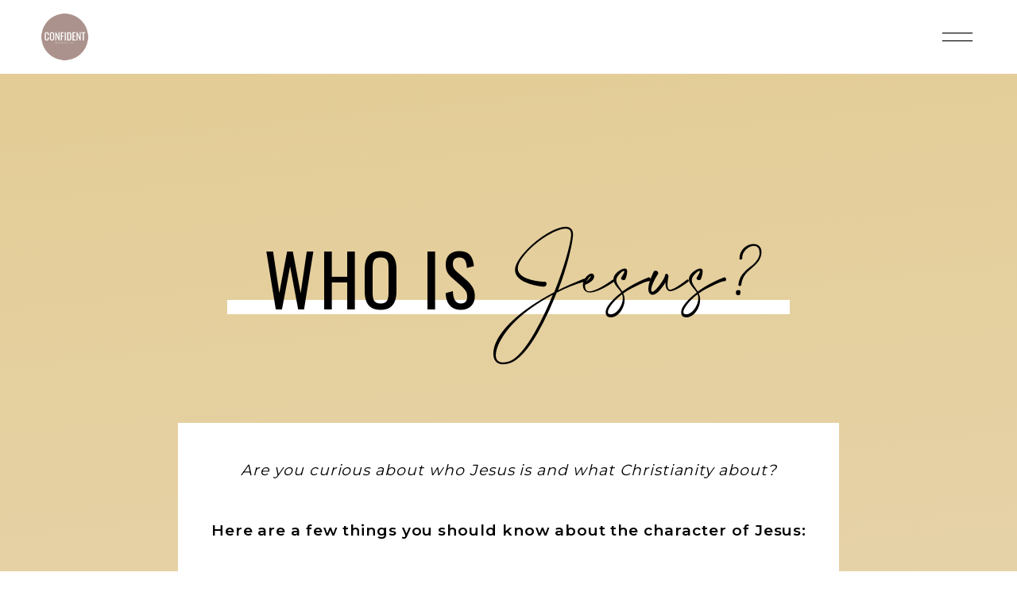

--- FILE ---
content_type: text/html;charset=UTF-8
request_url: https://confidentwomanco.com/who-is-jesus
body_size: 18822
content:
<!DOCTYPE html>
<html class="d" lang="">
  <head>
    <meta charset="UTF-8" />
    <meta name="viewport" content="width=device-width, initial-scale=1" />
    <title>Who is Jesus?</title>
      <link rel="icon" type="image/png" href="//static.showit.co/200/qVF97OxxSGCAkDMKCt8qVA/184510/confident_woman_co_logo_white.png" />
      <link rel="preconnect" href="https://static.showit.co" />
      <link rel="canonical" href="https://confidentwomanco.com/who-is-jesus" />
    
    <link rel="preconnect" href="https://fonts.googleapis.com">
<link rel="preconnect" href="https://fonts.gstatic.com" crossorigin>
<link href="https://fonts.googleapis.com/css?family=Montserrat:regular|Oswald:600|Oswald:regular|Montserrat:500|Oswald:300|Montserrat:600|Open+Sans:regular" rel="stylesheet" type="text/css"/>
<style>
@font-face{font-family:Amalfi Coast;src:url('//static.showit.co/file/6JyjrtQEQmiW20iftxYDBA/184510/amalfi-coast.woff');}
 </style>
    <script id="init_data" type="application/json">
      {"mobile":{"w":320,"bgMediaType":"none","defaultTrIn":{"type":"fade"},"defaultTrOut":{"type":"fade"},"bgFillType":"color","bgColor":"colors-7"},"desktop":{"w":1200,"bgColor":"colors-7","bgMediaType":"none","bgFillType":"color"},"sid":"rwmgvkmxrskqclbyvvfaiq","break":768,"assetURL":"//static.showit.co","contactFormId":"184510/318051","cfAction":"aHR0cHM6Ly9jbGllbnRzZXJ2aWNlLnNob3dpdC5jby9jb250YWN0Zm9ybQ==","sgAction":"aHR0cHM6Ly9jbGllbnRzZXJ2aWNlLnNob3dpdC5jby9zb2NpYWxncmlk","blockData":[{"slug":"mobile-menu","visible":"m","states":[],"d":{"h":400,"w":1200,"bgFillType":"color","bgColor":"colors-7","bgMediaType":"none"},"m":{"h":384,"w":320,"locking":{"side":"t"},"nature":"wH","trIn":{"type":"slide","duration":0.5,"direction":"Left"},"trOut":{"type":"slide","duration":0.5,"direction":"Left"},"stateTrIn":{"type":"fade","direction":"Right"},"bgFillType":"color","bgColor":"#f4f0ef","bgMediaType":"none","tr":{"in":{"cl":"slideInLeft","d":0.5,"dl":"0"},"out":{"cl":"slideOutLeft","d":0.5,"dl":"0"}}}},{"slug":"navigation","visible":"a","states":[{"d":{"bgFillType":"color","bgColor":"#000000:0","bgMediaType":"none"},"m":{"bgFillType":"color","bgColor":"#000000:0","bgMediaType":"none"},"slug":"view-1"},{"d":{"bgFillType":"color","bgColor":"#000000:0","bgMediaType":"none"},"m":{"bgFillType":"color","bgColor":"#000000:0","bgMediaType":"none"},"slug":"view-2"}],"d":{"h":93,"w":1200,"bgFillType":"color","bgColor":"colors-7","bgMediaType":"none"},"m":{"h":51,"w":320,"bgFillType":"color","bgColor":"colors-7:90","bgMediaType":"none"},"stateTrans":[{},{}]},{"slug":"info","visible":"a","states":[],"d":{"h":2752,"w":1200,"stateTrIn":{"type":"fade","duration":0.2},"stateTrOut":{"type":"fade","duration":0.2},"bgFillType":"gradient","bgGc1":"#ede4db","bgGc2":"colors-1","bgGr":"174","bgMediaType":"none"},"m":{"h":2172,"w":320,"stateTrIn":{"type":"fade","duration":0.25},"stateTrOut":{"type":"fade","duration":0.25},"bgFillType":"color","bgColor":"colors-1","bgMediaType":"none"}},{"slug":"more-info-text","visible":"a","states":[],"d":{"h":2427,"w":1200,"bgFillType":"color","bgColor":"#ffffff","bgMediaType":"none"},"m":{"h":2172,"w":320,"bgFillType":"color","bgColor":"#ffffff","bgMediaType":"none"}},{"slug":"info-1","visible":"a","states":[],"d":{"h":2950,"w":1200,"stateTrIn":{"type":"fade","duration":0.2},"stateTrOut":{"type":"fade","duration":0.2},"bgFillType":"color","bgColor":"colors-1","bgMediaType":"none"},"m":{"h":2397,"w":320,"stateTrIn":{"type":"fade","duration":0.25},"stateTrOut":{"type":"fade","duration":0.25},"bgFillType":"color","bgColor":"colors-1","bgMediaType":"none"}},{"slug":"more-info-text-1","visible":"a","states":[],"d":{"h":2546,"w":1200,"bgFillType":"color","bgColor":"colors-6","bgMediaType":"none"},"m":{"h":2390,"w":320,"bgFillType":"color","bgColor":"colors-6","bgMediaType":"none"}},{"slug":"footer","visible":"a","states":[],"d":{"h":750,"w":1200,"bgFillType":"color","bgColor":"colors-6","bgMediaType":"none"},"m":{"h":815,"w":320,"bgFillType":"color","bgColor":"#ebe6e5","bgMediaType":"none"}}],"elementData":[{"type":"simple","visible":"a","id":"mobile-menu_0","blockId":"mobile-menu","m":{"x":48,"y":80,"w":224,"h":235,"a":0},"d":{"x":360,"y":120,"w":480,"h":160,"a":0}},{"type":"text","visible":"a","id":"mobile-menu_1","blockId":"mobile-menu","m":{"x":85,"y":257,"w":150,"h":22,"a":0},"d":{"x":1103,"y":39,"w":49,"h":22,"a":0,"lockH":"r","lockV":"t"},"pc":[{"type":"hide","block":"mobile-menu"}]},{"type":"text","visible":"a","id":"mobile-menu_2","blockId":"mobile-menu","m":{"x":85,"y":228,"w":150,"h":22,"a":0},"d":{"x":1103,"y":39,"w":49,"h":22,"a":0,"lockH":"r","lockV":"t"},"pc":[{"type":"hide","block":"mobile-menu"}]},{"type":"text","visible":"a","id":"mobile-menu_3","blockId":"mobile-menu","m":{"x":85,"y":197,"w":150,"h":22,"a":0},"d":{"x":999,"y":39,"w":49,"h":22,"a":0,"lockH":"r","lockV":"t"},"pc":[{"type":"hide","block":"mobile-menu"}]},{"type":"text","visible":"a","id":"mobile-menu_4","blockId":"mobile-menu","m":{"x":85,"y":165,"w":150,"h":22,"a":0},"d":{"x":582,"y":39,"w":60,"h":22,"a":0,"lockH":"r","lockV":"t"},"pc":[{"type":"hide","block":"mobile-menu"}]},{"type":"text","visible":"a","id":"mobile-menu_5","blockId":"mobile-menu","m":{"x":85,"y":130,"w":150,"h":22,"a":0},"d":{"x":473,"y":39,"w":54,"h":22,"a":0,"lockH":"r","lockV":"t"},"pc":[{"type":"hide","block":"mobile-menu"}]},{"type":"icon","visible":"a","id":"mobile-menu_6","blockId":"mobile-menu","m":{"x":278,"y":26,"w":25,"h":25,"a":0,"lockV":"t"},"d":{"x":550,"y":-49,"w":100,"h":100,"a":0},"pc":[{"type":"hide","block":"mobile-menu"}]},{"type":"simple","visible":"a","id":"mobile-menu_7","blockId":"mobile-menu","m":{"x":90,"y":58,"w":140,"h":50,"a":0},"d":{"x":375,"y":175,"w":450,"h":50,"a":0}},{"type":"text","visible":"m","id":"mobile-menu_8","blockId":"mobile-menu","m":{"x":97,"y":39,"w":126,"h":80,"a":0},"d":{"x":423,"y":189,"w":359,"h":24,"a":0}},{"type":"icon","visible":"a","id":"mobile-menu_9","blockId":"mobile-menu","m":{"x":191,"y":343,"w":21,"h":21,"a":0},"d":{"x":958,"y":268,"w":21,"h":21,"a":0}},{"type":"icon","visible":"a","id":"mobile-menu_10","blockId":"mobile-menu","m":{"x":150,"y":343,"w":21,"h":21,"a":0},"d":{"x":901,"y":268,"w":21,"h":21,"a":0}},{"type":"icon","visible":"a","id":"mobile-menu_11","blockId":"mobile-menu","m":{"x":109,"y":343,"w":21,"h":21,"a":0},"d":{"x":845,"y":268,"w":21,"h":21,"a":0}},{"type":"icon","visible":"m","id":"navigation_0","blockId":"navigation","m":{"x":277,"y":13,"w":25,"h":25,"a":0},"d":{"x":550,"y":-49,"w":100,"h":100,"a":0},"pc":[{"type":"show","block":"mobile-menu"}]},{"type":"graphic","visible":"a","id":"navigation_view-1_0","blockId":"navigation","m":{"x":14,"y":6,"w":40,"h":40,"a":0},"d":{"x":40,"y":16,"w":83,"h":61,"a":0,"gs":{"t":"fit"},"lockH":"l"},"c":{"key":"Ds1lDyUnRQuzM63_Ti4mBg/184510/confident_woman_tv_logo_dusty_purple_1_1.png","aspect_ratio":1}},{"type":"icon","visible":"d","id":"navigation_view-1_1","blockId":"navigation","m":{"x":135,"y":4,"w":50,"h":50,"a":0},"d":{"x":1100,"y":19,"w":50,"h":55,"a":0,"lockH":"r"}},{"type":"graphic","visible":"a","id":"navigation_view-2_0","blockId":"navigation","m":{"x":14,"y":9,"w":40,"h":40,"a":0},"d":{"x":40,"y":16,"w":83,"h":61,"a":0,"gs":{"t":"fit"}},"c":{"key":"Ds1lDyUnRQuzM63_Ti4mBg/184510/confident_woman_tv_logo_dusty_purple_1_1.png","aspect_ratio":1}},{"type":"icon","visible":"a","id":"navigation_view-2_1","blockId":"navigation","m":{"x":135,"y":4,"w":50,"h":50,"a":0},"d":{"x":1100,"y":19,"w":50,"h":55,"a":0}},{"type":"simple","visible":"d","id":"navigation_view-2_2","blockId":"navigation","m":{"x":48,"y":58,"w":224,"h":268.79999999999995,"a":0},"d":{"x":119,"y":93,"w":963,"h":116,"a":0}},{"type":"simple","visible":"d","id":"navigation_view-2_3","blockId":"navigation","m":{"x":48,"y":80,"w":224,"h":235,"a":0},"d":{"x":153,"y":116,"w":894,"h":71,"a":0}},{"type":"text","visible":"d","id":"navigation_view-2_4","blockId":"navigation","m":{"x":85,"y":257,"w":150,"h":22,"a":0},"d":{"x":839,"y":132,"w":162,"h":40,"a":0,"lockV":"t"},"pc":[{"type":"hide","block":"navigation"}]},{"type":"text","visible":"d","id":"navigation_view-2_5","blockId":"navigation","m":{"x":85,"y":228,"w":150,"h":22,"a":0},"d":{"x":699,"y":132,"w":122,"h":40,"a":0,"lockV":"t"},"pc":[{"type":"hide","block":"navigation"}]},{"type":"text","visible":"d","id":"navigation_view-2_6","blockId":"navigation","m":{"x":85,"y":197,"w":150,"h":22,"a":0},"d":{"x":527,"y":132,"w":147,"h":40,"a":0,"lockV":"t"},"pc":[{"type":"hide","block":"navigation"}]},{"type":"text","visible":"d","id":"navigation_view-2_7","blockId":"navigation","m":{"x":85,"y":165,"w":150,"h":22,"a":0},"d":{"x":367,"y":131,"w":105,"h":40,"a":0,"lockV":"t"},"pc":[{"type":"hide","block":"navigation"}]},{"type":"text","visible":"d","id":"navigation_view-2_8","blockId":"navigation","m":{"x":85,"y":130,"w":150,"h":22,"a":0},"d":{"x":197,"y":132,"w":117,"h":40,"a":0,"lockV":"t"},"pc":[{"type":"hide","block":"navigation"}]},{"type":"simple","visible":"d","id":"navigation_view-2_9","blockId":"navigation","m":{"x":90,"y":58,"w":140,"h":50,"a":0},"d":{"x":511,"y":60,"w":178,"h":55,"a":0}},{"type":"text","visible":"d","id":"navigation_view-2_10","blockId":"navigation","m":{"x":97,"y":39,"w":126,"h":80,"a":0},"d":{"x":481,"y":53,"w":238,"h":63,"a":0}},{"type":"simple","visible":"a","id":"info_0","blockId":"info","m":{"x":15,"y":180,"w":290,"h":173,"a":0},"d":{"x":184,"y":440,"w":832,"h":204,"a":0}},{"type":"simple","visible":"a","id":"info_1","blockId":"info","m":{"x":0,"y":499,"w":327,"h":1377,"a":0},"d":{"x":91,"y":981,"w":1019,"h":1346,"a":0}},{"type":"text","visible":"a","id":"info_2","blockId":"info","m":{"x":30,"y":205,"w":260,"h":131,"a":0,"trIn":{"cl":"fadeIn","d":"0.5","dl":"0"}},"d":{"x":225,"y":481,"w":751,"h":135,"a":0,"trIn":{"cl":"fadeIn","d":"0.5","dl":"0"}}},{"type":"text","visible":"a","id":"info_3","blockId":"info","m":{"x":11,"y":581,"w":286,"h":1279,"a":0,"trIn":{"cl":"fadeIn","d":"0.5","dl":"0"}},"d":{"x":208,"y":1087,"w":785,"h":1173,"a":0,"trIn":{"cl":"fadeIn","d":"0.5","dl":"0"}}},{"type":"text","visible":"a","id":"info_4","blockId":"info","m":{"x":22,"y":1965,"w":276,"h":131,"a":0,"trIn":{"cl":"fadeIn","d":"0.5","dl":"0"}},"d":{"x":214,"y":2542,"w":740,"h":135,"a":0,"trIn":{"cl":"fadeIn","d":"0.5","dl":"0"}}},{"type":"text","visible":"a","id":"info_5","blockId":"info","m":{"x":17,"y":1899,"w":286,"h":46,"a":0,"trIn":{"cl":"fadeIn","d":"0.5","dl":"0"}},"d":{"x":169,"y":2442,"w":830,"h":83,"a":0,"trIn":{"cl":"fadeIn","d":"0.5","dl":"0"}}},{"type":"line","visible":"a","id":"info_6","blockId":"info","m":{"x":37,"y":114,"w":249,"h":13,"a":0},"d":{"x":246,"y":285,"w":708,"h":18,"a":0}},{"type":"text","visible":"a","id":"info_7","blockId":"info","m":{"x":32,"y":88,"w":122,"h":42,"a":0,"trIn":{"cl":"fadeIn","d":"0.5","dl":"0"}},"d":{"x":78,"y":189,"w":700,"h":118,"a":0,"trIn":{"cl":"fadeIn","d":"0.5","dl":"0"}}},{"type":"text","visible":"a","id":"info_8","blockId":"info","m":{"x":136,"y":87,"w":153,"h":52,"a":0,"trIn":{"cl":"fadeIn","d":"0.5","dl":"0"}},"d":{"x":516,"y":208,"w":483,"h":100,"a":0,"trIn":{"cl":"fadeIn","d":"0.5","dl":"0"}}},{"type":"line","visible":"a","id":"info_9","blockId":"info","m":{"x":65,"y":469,"w":190,"h":2,"a":90},"d":{"x":469,"y":808,"w":240,"h":3,"a":90}},{"type":"simple","visible":"a","id":"more-info-text_0","blockId":"more-info-text","m":{"x":39,"y":-30,"w":281,"h":284,"a":0},"d":{"x":633,"y":-36,"w":480,"h":497,"a":0}},{"type":"graphic","visible":"a","id":"more-info-text_1","blockId":"more-info-text","m":{"x":88,"y":-46,"w":232,"h":278,"a":0},"d":{"x":620,"y":69,"w":438,"h":520,"a":0,"gs":{"t":"zoom","p":110,"y":80}},"c":{"key":"0aHem2RCSM2qyz4-4XX1Lw/184510/cwc_give_your_life_to_jesus.png","aspect_ratio":0.8}},{"type":"text","visible":"a","id":"more-info-text_2","blockId":"more-info-text","m":{"x":17,"y":416,"w":295,"h":65,"a":0,"trIn":{"cl":"fadeIn","d":"0.5","dl":"0"}},"d":{"x":198,"y":686,"w":701,"h":43,"a":0,"trIn":{"cl":"fadeIn","d":"0.5","dl":"0"}}},{"type":"text","visible":"a","id":"more-info-text_3","blockId":"more-info-text","m":{"x":21,"y":491,"w":284,"h":446,"a":0,"trIn":{"cl":"fadeIn","d":"0.5","dl":"0"}},"d":{"x":212,"y":754,"w":680,"h":303,"a":0,"trIn":{"cl":"fadeIn","d":"0.5","dl":"0"}}},{"type":"text","visible":"a","id":"more-info-text_4","blockId":"more-info-text","m":{"x":4,"y":276,"w":308,"h":98,"a":0,"trIn":{"cl":"fadeIn","d":"0.5","dl":"0"}},"d":{"x":209,"y":166,"w":391,"h":407,"a":0,"trIn":{"cl":"fadeIn","d":"0.5","dl":"0"}}},{"type":"text","visible":"a","id":"more-info-text_5","blockId":"more-info-text","m":{"x":15,"y":894,"w":283,"h":71,"a":0,"trIn":{"cl":"fadeIn","d":"0.5","dl":"0"}},"d":{"x":193,"y":1143,"w":712,"h":46,"a":0,"trIn":{"cl":"fadeIn","d":"0.5","dl":"0"}}},{"type":"text","visible":"a","id":"more-info-text_6","blockId":"more-info-text","m":{"x":13,"y":1375,"w":291,"h":86,"a":0,"trIn":{"cl":"fadeIn","d":"0.5","dl":"0"}},"d":{"x":198,"y":1604,"w":827,"h":40,"a":0,"trIn":{"cl":"fadeIn","d":"0.5","dl":"0"}}},{"type":"text","visible":"a","id":"more-info-text_7","blockId":"more-info-text","m":{"x":11,"y":1797,"w":308,"h":27,"a":0,"trIn":{"cl":"fadeIn","d":"0.5","dl":"0"}},"d":{"x":219,"y":1988,"w":508,"h":51,"a":0,"trIn":{"cl":"fadeIn","d":"0.5","dl":"0"}}},{"type":"text","visible":"a","id":"more-info-text_8","blockId":"more-info-text","m":{"x":21,"y":973,"w":284,"h":388,"a":0,"trIn":{"cl":"fadeIn","d":"0.5","dl":"0"}},"d":{"x":212,"y":1221,"w":680,"h":303,"a":0,"trIn":{"cl":"fadeIn","d":"0.5","dl":"0"}}},{"type":"text","visible":"a","id":"more-info-text_9","blockId":"more-info-text","m":{"x":21,"y":1472,"w":283,"h":310,"a":0,"trIn":{"cl":"fadeIn","d":"0.5","dl":"0"}},"d":{"x":219,"y":2066,"w":680,"h":303,"a":0,"trIn":{"cl":"fadeIn","d":"0.5","dl":"0"}}},{"type":"text","visible":"a","id":"more-info-text_10","blockId":"more-info-text","m":{"x":21,"y":1850,"w":278,"h":313,"a":0,"trIn":{"cl":"fadeIn","d":"0.5","dl":"0"}},"d":{"x":212,"y":1676,"w":680,"h":303,"a":0,"trIn":{"cl":"fadeIn","d":"0.5","dl":"0"}}},{"type":"simple","visible":"a","id":"info-1_0","blockId":"info-1","m":{"x":0,"y":426,"w":327,"h":971,"a":0},"d":{"x":146,"y":803,"w":909,"h":746,"a":0}},{"type":"simple","visible":"a","id":"info-1_1","blockId":"info-1","m":{"x":15,"y":220,"w":290,"h":93,"a":0},"d":{"x":282,"y":400,"w":636,"h":138,"a":0}},{"type":"text","visible":"a","id":"info-1_2","blockId":"info-1","m":{"x":37,"y":232,"w":247,"h":81,"a":0,"trIn":{"cl":"fadeIn","d":"0.5","dl":"0"}},"d":{"x":339,"y":434,"w":523,"h":78,"a":0,"trIn":{"cl":"fadeIn","d":"0.5","dl":"0"}}},{"type":"text","visible":"a","id":"info-1_3","blockId":"info-1","m":{"x":22,"y":547,"w":279,"h":828,"a":0,"trIn":{"cl":"fadeIn","d":"0.5","dl":"0"}},"d":{"x":236,"y":871,"w":740,"h":671,"a":0,"trIn":{"cl":"fadeIn","d":"0.5","dl":"0"}}},{"type":"simple","visible":"a","id":"info-1_4","blockId":"info-1","m":{"x":-16,"y":1714,"w":360,"h":610,"a":0},"d":{"x":250,"y":2134,"w":715,"h":633,"a":0}},{"type":"text","visible":"a","id":"info-1_5","blockId":"info-1","m":{"x":11,"y":1734,"w":289,"h":573,"a":0,"trIn":{"cl":"fadeIn","d":"0.5","dl":"0"}},"d":{"x":307,"y":2195,"w":621,"h":530,"a":0,"trIn":{"cl":"fadeIn","d":"0.5","dl":"0"}}},{"type":"text","visible":"a","id":"info-1_6","blockId":"info-1","m":{"x":17,"y":1515,"w":289,"h":157,"a":0,"trIn":{"cl":"fadeIn","d":"0.5","dl":"0"}},"d":{"x":231,"y":1914,"w":740,"h":135,"a":0,"trIn":{"cl":"fadeIn","d":"0.5","dl":"0"}}},{"type":"line","visible":"a","id":"info-1_7","blockId":"info-1","m":{"x":22,"y":112,"w":275,"h":13,"a":0},"d":{"x":264,"y":249,"w":663,"h":18,"a":0}},{"type":"text","visible":"a","id":"info-1_8","blockId":"info-1","m":{"x":24,"y":87,"w":143,"h":42,"a":0,"trIn":{"cl":"fadeIn","d":"0.5","dl":"0"}},"d":{"x":267,"y":184,"w":375,"h":78,"a":0,"trIn":{"cl":"fadeIn","d":"0.5","dl":"0"}}},{"type":"text","visible":"a","id":"info-1_9","blockId":"info-1","m":{"x":152,"y":92,"w":153,"h":52,"a":0,"trIn":{"cl":"fadeIn","d":"0.5","dl":"0"}},"d":{"x":577,"y":191,"w":360,"h":100,"a":0,"trIn":{"cl":"fadeIn","d":"0.5","dl":"0"}}},{"type":"line","visible":"a","id":"info-1_10","blockId":"info-1","m":{"x":16,"y":1460,"w":275,"h":13,"a":0},"d":{"x":230,"y":1805,"w":741,"h":18,"a":0}},{"type":"text","visible":"a","id":"info-1_11","blockId":"info-1","m":{"x":-33,"y":1440,"w":386,"h":52,"a":0,"trIn":{"cl":"fadeIn","d":"0.5","dl":"0"}},"d":{"x":250,"y":1723,"w":700,"h":100,"a":0,"trIn":{"cl":"fadeIn","d":"0.5","dl":"0"}}},{"type":"line","visible":"a","id":"info-1_12","blockId":"info-1","m":{"x":68,"y":425,"w":186,"h":2,"a":90},"d":{"x":498,"y":660,"w":195,"h":3,"a":90}},{"type":"simple","visible":"a","id":"more-info-text-1_0","blockId":"more-info-text-1","m":{"x":-3,"y":1939,"w":327,"h":460,"a":0},"d":{"x":-90,"y":1716,"w":1381,"h":878,"a":0}},{"type":"graphic","visible":"a","id":"more-info-text-1_1","blockId":"more-info-text-1","m":{"x":83,"y":-1,"w":237,"h":316,"a":0,"gs":{"t":"zoom","p":110}},"d":{"x":69,"y":-46,"w":520,"h":669,"a":0},"c":{"key":"7LqvRLtZTmq9fchrG1E70w/184510/cwc_what_s_next_1.png","aspect_ratio":0.8}},{"type":"simple","visible":"a","id":"more-info-text-1_2","blockId":"more-info-text-1","m":{"x":0,"y":293,"w":299,"h":299,"a":0},"d":{"x":524,"y":225,"w":603,"h":300,"a":0}},{"type":"simple","visible":"a","id":"more-info-text-1_3","blockId":"more-info-text-1","m":{"x":13,"y":659,"w":294,"h":37,"a":0},"d":{"x":89,"y":690,"w":480,"h":73,"a":0}},{"type":"text","visible":"a","id":"more-info-text-1_4","blockId":"more-info-text-1","m":{"x":12,"y":337,"w":279,"h":239,"a":0,"trIn":{"cl":"fadeIn","d":"0.5","dl":"0"}},"d":{"x":559,"y":272,"w":533,"h":227,"a":0,"trIn":{"cl":"fadeIn","d":"0.5","dl":"0"}}},{"type":"simple","visible":"a","id":"more-info-text-1_5","blockId":"more-info-text-1","m":{"x":0,"y":-31,"w":236,"h":47,"a":0},"d":{"x":569,"y":105,"w":480,"h":90,"a":0}},{"type":"text","visible":"a","id":"more-info-text-1_6","blockId":"more-info-text-1","m":{"x":11,"y":-28,"w":308,"h":44,"a":0,"trIn":{"cl":"fadeIn","d":"0.5","dl":"0"}},"d":{"x":591,"y":95,"w":450,"h":113,"a":0,"trIn":{"cl":"fadeIn","d":"0.5","dl":"0"}}},{"type":"text","visible":"a","id":"more-info-text-1_7","blockId":"more-info-text-1","m":{"x":23,"y":659,"w":272,"h":43,"a":0,"trIn":{"cl":"fadeIn","d":"0.5","dl":"0"}},"d":{"x":106,"y":692,"w":450,"h":73,"a":0,"trIn":{"cl":"fadeIn","d":"0.5","dl":"0"}}},{"type":"text","visible":"a","id":"more-info-text-1_8","blockId":"more-info-text-1","m":{"x":11,"y":722,"w":288,"h":143,"a":0,"trIn":{"cl":"fadeIn","d":"0.5","dl":"0"}},"d":{"x":94,"y":792,"w":450,"h":123,"a":0,"trIn":{"cl":"fadeIn","d":"0.5","dl":"0"}}},{"type":"text","visible":"a","id":"more-info-text-1_9","blockId":"more-info-text-1","m":{"x":18,"y":921,"w":282,"h":337,"a":0,"trIn":{"cl":"fadeIn","d":"0.5","dl":"0"}},"d":{"x":657,"y":778,"w":450,"h":385,"a":0,"trIn":{"cl":"fadeIn","d":"0.5","dl":"0"}}},{"type":"text","visible":"a","id":"more-info-text-1_10","blockId":"more-info-text-1","m":{"x":14,"y":1318,"w":286,"h":300,"a":0,"trIn":{"cl":"fadeIn","d":"0.5","dl":"0"}},"d":{"x":94,"y":1283,"w":450,"h":305,"a":0,"trIn":{"cl":"fadeIn","d":"0.5","dl":"0"}}},{"type":"text","visible":"a","id":"more-info-text-1_11","blockId":"more-info-text-1","m":{"x":18,"y":1703,"w":282,"h":236,"a":0,"trIn":{"cl":"fadeIn","d":"0.5","dl":"0"}},"d":{"x":657,"y":1283,"w":450,"h":305,"a":0,"trIn":{"cl":"fadeIn","d":"0.5","dl":"0"}}},{"type":"simple","visible":"a","id":"more-info-text-1_12","blockId":"more-info-text-1","m":{"x":27,"y":2043,"w":267,"h":41,"a":0},"d":{"x":352,"y":1980,"w":480,"h":76,"a":0}},{"type":"text","visible":"a","id":"more-info-text-1_13","blockId":"more-info-text-1","m":{"x":6,"y":2054,"w":308,"h":19,"a":0,"trIn":{"cl":"fadeIn","d":"0.5","dl":"0"}},"d":{"x":399,"y":1996,"w":450,"h":60,"a":0,"trIn":{"cl":"fadeIn","d":"0.5","dl":"0"}}},{"type":"simple","visible":"a","id":"more-info-text-1_14","blockId":"more-info-text-1","m":{"x":36,"y":2116,"w":248,"h":41,"a":0},"d":{"x":393,"y":2103,"w":415,"h":80,"a":0}},{"type":"text","visible":"a","id":"more-info-text-1_15","blockId":"more-info-text-1","m":{"x":6,"y":2127,"w":308,"h":19,"a":0,"trIn":{"cl":"fadeIn","d":"0.5","dl":"0"}},"d":{"x":430,"y":2122,"w":350,"h":43,"a":0,"trIn":{"cl":"fadeIn","d":"0.5","dl":"0"}}},{"type":"simple","visible":"a","id":"more-info-text-1_16","blockId":"more-info-text-1","m":{"x":18,"y":2189,"w":285,"h":41,"a":0},"d":{"x":354,"y":2230,"w":480,"h":75,"a":0}},{"type":"text","visible":"a","id":"more-info-text-1_17","blockId":"more-info-text-1","m":{"x":6,"y":2198,"w":308,"h":23,"a":0,"trIn":{"cl":"fadeIn","d":"0.5","dl":"0"}},"d":{"x":375,"y":2245,"w":450,"h":53,"a":0,"trIn":{"cl":"fadeIn","d":"0.5","dl":"0"}}},{"type":"simple","visible":"a","id":"more-info-text-1_18","blockId":"more-info-text-1","m":{"x":21,"y":2262,"w":278,"h":41,"a":0},"d":{"x":352,"y":2352,"w":480,"h":75,"a":0}},{"type":"text","visible":"a","id":"more-info-text-1_19","blockId":"more-info-text-1","m":{"x":6,"y":2273,"w":308,"h":23,"a":0,"trIn":{"cl":"fadeIn","d":"0.5","dl":"0"}},"d":{"x":399,"y":2364,"w":450,"h":68,"a":0,"trIn":{"cl":"fadeIn","d":"0.5","dl":"0"}}},{"type":"simple","visible":"a","id":"more-info-text-1_20","blockId":"more-info-text-1","m":{"x":62,"y":865,"w":197,"h":37,"a":0},"d":{"x":657,"y":692,"w":327,"h":73,"a":0}},{"type":"text","visible":"a","id":"more-info-text-1_21","blockId":"more-info-text-1","m":{"x":62,"y":865,"w":196,"h":43,"a":0,"trIn":{"cl":"fadeIn","d":"0.5","dl":"0"}},"d":{"x":679,"y":692,"w":299,"h":73,"a":0,"trIn":{"cl":"fadeIn","d":"0.5","dl":"0"}}},{"type":"simple","visible":"a","id":"more-info-text-1_22","blockId":"more-info-text-1","m":{"x":42,"y":1261,"w":237,"h":37,"a":0},"d":{"x":89,"y":1189,"w":411,"h":74,"a":0}},{"type":"text","visible":"a","id":"more-info-text-1_23","blockId":"more-info-text-1","m":{"x":41,"y":1260,"w":240,"h":38,"a":0,"trIn":{"cl":"fadeIn","d":"0.5","dl":"0"}},"d":{"x":110,"y":1187,"w":450,"h":76,"a":0,"trIn":{"cl":"fadeIn","d":"0.5","dl":"0"}}},{"type":"simple","visible":"a","id":"more-info-text-1_24","blockId":"more-info-text-1","m":{"x":14,"y":1644,"w":290,"h":37,"a":0},"d":{"x":642,"y":1189,"w":493,"h":74,"a":0}},{"type":"text","visible":"a","id":"more-info-text-1_25","blockId":"more-info-text-1","m":{"x":-8,"y":1644,"w":335,"h":38,"a":0,"trIn":{"cl":"fadeIn","d":"0.5","dl":"0"}},"d":{"x":657,"y":1188,"w":501,"h":75,"a":0,"trIn":{"cl":"fadeIn","d":"0.5","dl":"0"}}},{"type":"text","visible":"a","id":"more-info-text-1_26","blockId":"more-info-text-1","m":{"x":-81,"y":1962,"w":482,"h":62,"a":0,"trIn":{"cl":"fadeIn","d":"0.5","dl":"0"}},"d":{"x":339,"y":1787,"w":522,"h":118,"a":0,"trIn":{"cl":"fadeIn","d":"0.5","dl":"0"}}},{"type":"text","visible":"d","id":"footer_0","blockId":"footer","m":{"x":24,"y":32,"w":272,"h":58,"a":0},"d":{"x":480,"y":226,"w":7,"h":30,"a":0}},{"type":"social","visible":"a","id":"footer_2","blockId":"footer","m":{"x":-8,"y":120,"w":337,"h":218,"a":0},"d":{"x":-141,"y":88,"w":1483,"h":305,"a":0,"lockH":"s"}},{"type":"simple","visible":"a","id":"footer_3","blockId":"footer","m":{"x":-3,"y":787,"w":326,"h":28,"a":0},"d":{"x":0,"y":709,"w":1200,"h":40,"a":0,"lockH":"s"}},{"type":"text","visible":"a","id":"footer_4","blockId":"footer","m":{"x":25,"y":790,"w":270,"h":21,"a":0},"d":{"x":265,"y":716,"w":671,"h":24,"a":0}},{"type":"text","visible":"a","id":"footer_5","blockId":"footer","m":{"x":16,"y":449,"w":130,"h":14,"a":0},"d":{"x":38,"y":495,"w":202,"h":40,"a":0,"lockH":"l"}},{"type":"text","visible":"a","id":"footer_6","blockId":"footer","m":{"x":16,"y":670,"w":192,"h":22,"a":0},"d":{"x":512,"y":563,"w":272,"h":20,"a":0,"lockH":"l"}},{"type":"text","visible":"a","id":"footer_7","blockId":"footer","m":{"x":16,"y":629,"w":192,"h":22,"a":0},"d":{"x":510,"y":495,"w":191,"h":20,"a":0,"lockH":"l"}},{"type":"text","visible":"a","id":"footer_8","blockId":"footer","m":{"x":16,"y":491,"w":116,"h":16,"a":0},"d":{"x":37,"y":561,"w":273,"h":40,"a":0,"lockH":"l"}},{"type":"text","visible":"a","id":"footer_9","blockId":"footer","m":{"x":16,"y":469,"w":231,"h":22,"a":0},"d":{"x":38,"y":528,"w":288,"h":40,"a":0,"lockH":"l"}},{"type":"text","visible":"a","id":"footer_10","blockId":"footer","m":{"x":162,"y":422,"w":86,"h":22,"a":0},"d":{"x":272,"y":458,"w":188,"h":27,"a":0,"lockH":"l"}},{"type":"text","visible":"a","id":"footer_11","blockId":"footer","m":{"x":16,"y":422,"w":99,"h":22,"a":0},"d":{"x":37,"y":457,"w":186,"h":27,"a":0,"lockH":"l"}},{"type":"text","visible":"a","id":"footer_12","blockId":"footer","m":{"x":16,"y":599,"w":77,"h":22,"a":0},"d":{"x":510,"y":457,"w":288,"h":27,"a":0,"lockH":"l"}},{"type":"text","visible":"a","id":"footer_13","blockId":"footer","m":{"x":162,"y":469,"w":127,"h":12,"a":0},"d":{"x":273,"y":528,"w":168,"h":20,"a":0,"lockH":"l"}},{"type":"text","visible":"a","id":"footer_14","blockId":"footer","m":{"x":162,"y":451,"w":140,"h":11,"a":0},"d":{"x":273,"y":495,"w":198,"h":20,"a":0,"lockH":"l"}},{"type":"text","visible":"a","id":"footer_15","blockId":"footer","m":{"x":162,"y":532,"w":101,"h":17,"a":0},"d":{"x":273,"y":631,"w":198,"h":20,"a":0,"lockH":"l"}},{"type":"text","visible":"a","id":"footer_16","blockId":"footer","m":{"x":162,"y":490,"w":105,"h":17,"a":0},"d":{"x":273,"y":561,"w":168,"h":23,"a":0,"lockH":"l"}},{"type":"text","visible":"a","id":"footer_17","blockId":"footer","m":{"x":16,"y":532,"w":66,"h":15,"a":0},"d":{"x":37,"y":631,"w":168,"h":40,"a":0,"lockH":"l"}},{"type":"icon","visible":"a","id":"footer_18","blockId":"footer","m":{"x":191,"y":67,"w":21,"h":21,"a":0},"d":{"x":145,"y":413,"w":21,"h":21,"a":0,"lockH":"l"}},{"type":"icon","visible":"a","id":"footer_19","blockId":"footer","m":{"x":150,"y":67,"w":21,"h":21,"a":0},"d":{"x":88,"y":413,"w":21,"h":21,"a":0,"lockH":"l"}},{"type":"icon","visible":"a","id":"footer_20","blockId":"footer","m":{"x":109,"y":67,"w":21,"h":21,"a":0},"d":{"x":32,"y":413,"w":21,"h":21,"a":0,"lockH":"l"}},{"type":"simple","visible":"a","id":"footer_21","blockId":"footer","m":{"x":87,"y":109,"w":147,"h":23,"a":180},"d":{"x":791,"y":63,"w":290,"h":39,"a":0,"lockH":"r"}},{"type":"text","visible":"a","id":"footer_22","blockId":"footer","m":{"x":86,"y":111,"w":149,"h":19,"a":0},"d":{"x":794,"y":65,"w":284,"h":35,"a":0,"lockH":"r"}},{"type":"text","visible":"d","id":"footer_23","blockId":"footer","m":{"x":38,"y":75,"w":245,"h":57,"a":0},"d":{"x":-26,"y":23,"w":552,"h":96,"a":0,"lockH":"l"}},{"type":"text","visible":"a","id":"footer_24","blockId":"footer","m":{"x":229,"y":667,"w":149,"h":19,"a":270},"d":{"x":1006,"y":487,"w":314,"h":32,"a":270,"lockH":"r"}},{"type":"graphic","visible":"a","id":"footer_25","blockId":"footer","m":{"x":99,"y":-54,"w":122,"h":102,"a":0},"d":{"x":836,"y":427,"w":222,"h":222,"a":0,"gs":{"t":"fit"},"lockH":"r"},"c":{"key":"Ds1lDyUnRQuzM63_Ti4mBg/184510/confident_woman_tv_logo_dusty_purple_1_1.png","aspect_ratio":1}},{"type":"icon","visible":"a","id":"footer_26","blockId":"footer","m":{"x":254,"y":577,"w":99,"h":50,"a":270},"d":{"x":1113,"y":423,"w":100,"h":100,"a":270,"lockH":"r"}},{"type":"text","visible":"a","id":"footer_27","blockId":"footer","m":{"x":16,"y":512,"w":116,"h":13,"a":0},"d":{"x":38,"y":596,"w":168,"h":20,"a":0,"lockH":"l"}},{"type":"text","visible":"a","id":"footer_28","blockId":"footer","m":{"x":16,"y":691,"w":192,"h":22,"a":0},"d":{"x":512,"y":599,"w":247,"h":19,"a":0,"lockH":"l"}},{"type":"text","visible":"a","id":"footer_29","blockId":"footer","m":{"x":162,"y":514,"w":92,"h":11,"a":0},"d":{"x":273,"y":595,"w":168,"h":23,"a":0,"lockH":"l"}},{"type":"text","visible":"a","id":"footer_30","blockId":"footer","m":{"x":16,"y":651,"w":134,"h":12,"a":0},"d":{"x":510,"y":528,"w":262,"h":20,"a":0,"lockH":"l"}}]}
    </script>
    <link
      rel="stylesheet"
      type="text/css"
      href="https://cdnjs.cloudflare.com/ajax/libs/animate.css/3.4.0/animate.min.css"
    />
    <script
      id="si-jquery"
      src="https://ajax.googleapis.com/ajax/libs/jquery/3.5.1/jquery.min.js"
    ></script>
    		
		<script src="//lib.showit.co/engine/2.6.2/showit-lib.min.js"></script>
		<script src="//lib.showit.co/engine/2.6.2/showit.min.js"></script>

    <script>
      
      function initPage(){
      
      }
    </script>
    <link rel="stylesheet" type="text/css" href="//lib.showit.co/engine/2.6.2/showit.css" />
    <style id="si-page-css">
      html.m {background-color:rgba(255,255,255,1);}
html.d {background-color:rgba(255,255,255,1);}
.d .se:has(.st-primary) {border-radius:10px;box-shadow:none;opacity:1;overflow:hidden;}
.d .st-primary {padding:10px 14px 10px 14px;border-width:0px;border-color:rgba(0,0,0,1);background-color:rgba(0,0,0,1);background-image:none;border-radius:inherit;transition-duration:0.5s;}
.d .st-primary span {color:rgba(255,255,255,1);font-size:16px;text-align:center;text-transform:uppercase;letter-spacing:0.2em;line-height:1.8;transition-duration:0.5s;}
.d .se:has(.st-primary:hover), .d .se:has(.trigger-child-hovers:hover .st-primary) {}
.d .st-primary.se-button:hover, .d .trigger-child-hovers:hover .st-primary.se-button {background-color:rgba(0,0,0,1);background-image:none;transition-property:background-color,background-image;}
.d .st-primary.se-button:hover span, .d .trigger-child-hovers:hover .st-primary.se-button span {}
.m .se:has(.st-primary) {border-radius:10px;box-shadow:none;opacity:1;overflow:hidden;}
.m .st-primary {padding:10px 14px 10px 14px;border-width:0px;border-color:rgba(0,0,0,1);background-color:rgba(0,0,0,1);background-image:none;border-radius:inherit;}
.m .st-primary span {color:rgba(255,255,255,1);font-size:16px;text-align:center;text-transform:uppercase;letter-spacing:0.2em;line-height:1.8;}
.d .se:has(.st-secondary) {border-radius:10px;box-shadow:none;opacity:1;overflow:hidden;}
.d .st-secondary {padding:10px 14px 10px 14px;border-width:2px;border-color:rgba(0,0,0,1);background-color:rgba(0,0,0,0);background-image:none;border-radius:inherit;transition-duration:0.5s;}
.d .st-secondary span {color:rgba(0,0,0,1);font-size:16px;text-align:center;text-transform:uppercase;letter-spacing:0.2em;line-height:1.8;transition-duration:0.5s;}
.d .se:has(.st-secondary:hover), .d .se:has(.trigger-child-hovers:hover .st-secondary) {}
.d .st-secondary.se-button:hover, .d .trigger-child-hovers:hover .st-secondary.se-button {border-color:rgba(0,0,0,0.7);background-color:rgba(0,0,0,0);background-image:none;transition-property:border-color,background-color,background-image;}
.d .st-secondary.se-button:hover span, .d .trigger-child-hovers:hover .st-secondary.se-button span {color:rgba(0,0,0,0.7);transition-property:color;}
.m .se:has(.st-secondary) {border-radius:10px;box-shadow:none;opacity:1;overflow:hidden;}
.m .st-secondary {padding:10px 14px 10px 14px;border-width:2px;border-color:rgba(0,0,0,1);background-color:rgba(0,0,0,0);background-image:none;border-radius:inherit;}
.m .st-secondary span {color:rgba(0,0,0,1);font-size:16px;text-align:center;text-transform:uppercase;letter-spacing:0.2em;line-height:1.8;}
.d .st-d-title {color:rgba(0,0,0,1);line-height:1.5;letter-spacing:0.04em;font-size:35px;text-align:left;}
.d .st-d-title.se-rc a {color:rgba(0,0,0,1);}
.d .st-d-title.se-rc a:hover {text-decoration:underline;color:rgba(0,0,0,1);opacity:0.8;}
.m .st-m-title {color:rgba(0,0,0,1);line-height:1.5;letter-spacing:0.04em;font-size:26px;text-align:left;}
.m .st-m-title.se-rc a {color:rgba(0,0,0,1);}
.m .st-m-title.se-rc a:hover {text-decoration:underline;color:rgba(0,0,0,1);opacity:0.8;}
.d .st-d-heading {color:rgba(0,0,0,1);line-height:1.5;letter-spacing:0.08em;font-size:35px;text-align:left;}
.d .st-d-heading.se-rc a {color:rgba(0,0,0,1);}
.d .st-d-heading.se-rc a:hover {text-decoration:underline;color:rgba(0,0,0,1);opacity:0.8;}
.m .st-m-heading {color:rgba(0,0,0,1);line-height:1.5;letter-spacing:0.04em;font-size:26px;text-align:left;}
.m .st-m-heading.se-rc a {color:rgba(0,0,0,1);}
.m .st-m-heading.se-rc a:hover {text-decoration:underline;color:rgba(0,0,0,1);opacity:0.8;}
.d .st-d-subheading {color:rgba(0,0,0,1);text-transform:uppercase;line-height:1.8;letter-spacing:0.2em;font-size:16px;text-align:center;}
.d .st-d-subheading.se-rc a {color:rgba(0,0,0,1);}
.d .st-d-subheading.se-rc a:hover {text-decoration:underline;color:rgba(0,0,0,1);opacity:0.8;}
.m .st-m-subheading {color:rgba(0,0,0,1);text-transform:uppercase;line-height:1.8;letter-spacing:0.2em;font-size:16px;text-align:center;}
.m .st-m-subheading.se-rc a {color:rgba(0,0,0,1);}
.m .st-m-subheading.se-rc a:hover {text-decoration:underline;color:rgba(0,0,0,1);opacity:0.8;}
.d .st-d-paragraph {color:rgba(0,0,0,1);line-height:2;letter-spacing:0.05em;font-size:17px;text-align:left;}
.d .st-d-paragraph.se-rc a {color:rgba(0,0,0,1);}
.d .st-d-paragraph.se-rc a:hover {text-decoration:underline;color:rgba(0,0,0,1);opacity:0.8;}
.m .st-m-paragraph {color:rgba(0,0,0,1);line-height:2;letter-spacing:0.03em;font-size:14px;text-align:left;}
.m .st-m-paragraph.se-rc a {color:rgba(0,0,0,1);}
.m .st-m-paragraph.se-rc a:hover {text-decoration:underline;color:rgba(0,0,0,1);opacity:0.8;}
.sib-mobile-menu {z-index:10;}
.m .sib-mobile-menu {height:384px;display:none;}
.d .sib-mobile-menu {height:400px;display:none;}
.m .sib-mobile-menu .ss-bg {background-color:rgba(244,240,239,1);}
.d .sib-mobile-menu .ss-bg {background-color:rgba(255,255,255,1);}
.m .sib-mobile-menu.sb-nm-wH .sc {height:384px;}
.d .sie-mobile-menu_0 {left:360px;top:120px;width:480px;height:160px;}
.m .sie-mobile-menu_0 {left:48px;top:80px;width:224px;height:235px;}
.d .sie-mobile-menu_0 .se-simple:hover {}
.m .sie-mobile-menu_0 .se-simple:hover {}
.d .sie-mobile-menu_0 .se-simple {background-color:rgba(0,0,0,1);}
.m .sie-mobile-menu_0 .se-simple {background-color:rgba(255,255,255,1);}
.d .sie-mobile-menu_1 {left:1103px;top:39px;width:49px;height:22px;}
.m .sie-mobile-menu_1 {left:85px;top:257px;width:150px;height:22px;}
.d .sie-mobile-menu_1-text {color:rgba(0,0,0,1);text-transform:uppercase;line-height:1.8;letter-spacing:0.2em;font-size:14px;text-align:left;}
.m .sie-mobile-menu_1-text {color:rgba(0,0,0,1);text-transform:uppercase;line-height:1.8;letter-spacing:0.2em;font-size:12px;text-align:center;font-family:'Montserrat';font-weight:400;font-style:normal;}
.d .sie-mobile-menu_2 {left:1103px;top:39px;width:49px;height:22px;}
.m .sie-mobile-menu_2 {left:85px;top:228px;width:150px;height:22px;}
.d .sie-mobile-menu_2-text {color:rgba(0,0,0,1);text-transform:uppercase;line-height:1.8;letter-spacing:0.2em;font-size:14px;text-align:left;}
.m .sie-mobile-menu_2-text {color:rgba(0,0,0,1);text-transform:uppercase;line-height:1.8;letter-spacing:0.2em;font-size:12px;text-align:center;font-family:'Montserrat';font-weight:400;font-style:normal;}
.d .sie-mobile-menu_3 {left:999px;top:39px;width:49px;height:22px;}
.m .sie-mobile-menu_3 {left:85px;top:197px;width:150px;height:22px;}
.d .sie-mobile-menu_3-text {color:rgba(0,0,0,1);text-transform:uppercase;line-height:1.8;letter-spacing:0.2em;font-size:14px;text-align:left;}
.m .sie-mobile-menu_3-text {color:rgba(0,0,0,1);text-transform:uppercase;line-height:1.8;letter-spacing:0.2em;font-size:12px;text-align:center;font-family:'Montserrat';font-weight:400;font-style:normal;}
.d .sie-mobile-menu_4 {left:582px;top:39px;width:60px;height:22px;}
.m .sie-mobile-menu_4 {left:85px;top:165px;width:150px;height:22px;}
.d .sie-mobile-menu_4-text {color:rgba(0,0,0,1);text-transform:uppercase;line-height:1.8;letter-spacing:0.2em;font-size:14px;text-align:left;}
.m .sie-mobile-menu_4-text {color:rgba(0,0,0,1);text-transform:uppercase;line-height:1.8;letter-spacing:0.2em;font-size:12px;text-align:center;font-family:'Montserrat';font-weight:400;font-style:normal;}
.d .sie-mobile-menu_5 {left:473px;top:39px;width:54px;height:22px;}
.m .sie-mobile-menu_5 {left:85px;top:130px;width:150px;height:22px;}
.d .sie-mobile-menu_5-text {color:rgba(0,0,0,1);text-transform:uppercase;line-height:1.8;letter-spacing:0.2em;font-size:14px;text-align:left;}
.m .sie-mobile-menu_5-text {color:rgba(0,0,0,1);text-transform:uppercase;line-height:1.8;letter-spacing:0.2em;font-size:12px;text-align:center;font-family:'Montserrat';font-weight:400;font-style:normal;}
.d .sie-mobile-menu_6 {left:550px;top:-49px;width:100px;height:100px;}
.m .sie-mobile-menu_6 {left:278px;top:26px;width:25px;height:25px;}
.d .sie-mobile-menu_6 svg {fill:rgba(251,243,234,1);}
.m .sie-mobile-menu_6 svg {fill:rgba(0,0,0,1);}
.d .sie-mobile-menu_7 {left:375px;top:175px;width:450px;height:50px;}
.m .sie-mobile-menu_7 {left:90px;top:58px;width:140px;height:50px;}
.d .sie-mobile-menu_7 .se-simple:hover {}
.m .sie-mobile-menu_7 .se-simple:hover {}
.d .sie-mobile-menu_7 .se-simple {background-color:rgba(235,202,193,1);}
.m .sie-mobile-menu_7 .se-simple {background-color:rgba(212,203,201,1);}
.d .sie-mobile-menu_8 {left:423px;top:189px;width:359px;height:24px;display:none;}
.m .sie-mobile-menu_8 {left:97px;top:39px;width:126px;height:80px;}
.d .sie-mobile-menu_8-text {overflow:hidden;}
.m .sie-mobile-menu_8-text {color:rgba(255,255,255,1);letter-spacing:0.04em;font-size:47px;font-family:'Oswald';font-weight:600;font-style:normal;overflow:hidden;}
.d .sie-mobile-menu_9 {left:958px;top:268px;width:21px;height:21px;}
.m .sie-mobile-menu_9 {left:191px;top:343px;width:21px;height:21px;}
.d .sie-mobile-menu_9 svg {fill:rgba(255,255,255,1);}
.m .sie-mobile-menu_9 svg {fill:rgba(194,173,168,1);}
.d .sie-mobile-menu_10 {left:901px;top:268px;width:21px;height:21px;}
.m .sie-mobile-menu_10 {left:150px;top:343px;width:21px;height:21px;}
.d .sie-mobile-menu_10 svg {fill:rgba(255,255,255,1);}
.m .sie-mobile-menu_10 svg {fill:rgba(194,173,168,1);}
.d .sie-mobile-menu_11 {left:845px;top:268px;width:21px;height:21px;}
.m .sie-mobile-menu_11 {left:109px;top:343px;width:21px;height:21px;}
.d .sie-mobile-menu_11 svg {fill:rgba(255,255,255,1);}
.m .sie-mobile-menu_11 svg {fill:rgba(194,173,168,1);}
.sib-navigation {z-index:9;}
.m .sib-navigation {height:51px;}
.d .sib-navigation {height:93px;}
.m .sib-navigation .ss-bg {background-color:rgba(255,255,255,0.9);}
.d .sib-navigation .ss-bg {background-color:rgba(255,255,255,1);}
.d .sie-navigation_0 {left:550px;top:-49px;width:100px;height:100px;display:none;}
.m .sie-navigation_0 {left:277px;top:13px;width:25px;height:25px;}
.d .sie-navigation_0 svg {fill:rgba(251,243,234,1);}
.m .sie-navigation_0 svg {fill:rgba(0,0,0,1);}
.m .sib-navigation .sis-navigation_view-1 {background-color:rgba(0,0,0,0);}
.d .sib-navigation .sis-navigation_view-1 {background-color:rgba(0,0,0,0);}
.d .sie-navigation_view-1_0 {left:40px;top:16px;width:83px;height:61px;}
.m .sie-navigation_view-1_0 {left:14px;top:6px;width:40px;height:40px;}
.d .sie-navigation_view-1_0 .se-img {background-repeat:no-repeat;background-size:contain;background-position:50%;border-radius:inherit;}
.m .sie-navigation_view-1_0 .se-img {background-repeat:no-repeat;background-size:cover;background-position:50% 50%;border-radius:inherit;}
.d .sie-navigation_view-1_1 {left:1100px;top:19px;width:50px;height:55px;}
.m .sie-navigation_view-1_1 {left:135px;top:4px;width:50px;height:50px;display:none;}
.d .sie-navigation_view-1_1 svg {fill:rgba(0,0,0,1);}
.m .sie-navigation_view-1_1 svg {fill:rgba(251,243,234,1);}
.m .sib-navigation .sis-navigation_view-2 {background-color:rgba(0,0,0,0);}
.d .sib-navigation .sis-navigation_view-2 {background-color:rgba(0,0,0,0);}
.d .sie-navigation_view-2_0 {left:40px;top:16px;width:83px;height:61px;}
.m .sie-navigation_view-2_0 {left:14px;top:9px;width:40px;height:40px;}
.d .sie-navigation_view-2_0 .se-img {background-repeat:no-repeat;background-size:contain;background-position:50%;border-radius:inherit;}
.m .sie-navigation_view-2_0 .se-img {background-repeat:no-repeat;background-size:cover;background-position:50% 50%;border-radius:inherit;}
.d .sie-navigation_view-2_1 {left:1100px;top:19px;width:50px;height:55px;}
.m .sie-navigation_view-2_1 {left:135px;top:4px;width:50px;height:50px;}
.d .sie-navigation_view-2_1 svg {fill:rgba(0,0,0,1);}
.m .sie-navigation_view-2_1 svg {fill:rgba(251,243,234,1);}
.d .sie-navigation_view-2_2 {left:119px;top:93px;width:963px;height:116px;}
.m .sie-navigation_view-2_2 {left:48px;top:58px;width:224px;height:268.79999999999995px;display:none;}
.d .sie-navigation_view-2_2 .se-simple:hover {}
.m .sie-navigation_view-2_2 .se-simple:hover {}
.d .sie-navigation_view-2_2 .se-simple {background-color:rgba(238,233,231,0.75);}
.m .sie-navigation_view-2_2 .se-simple {background-color:rgba(0,0,0,1);}
.d .sie-navigation_view-2_3 {left:153px;top:116px;width:894px;height:71px;}
.m .sie-navigation_view-2_3 {left:48px;top:80px;width:224px;height:235px;display:none;}
.d .sie-navigation_view-2_3 .se-simple:hover {}
.m .sie-navigation_view-2_3 .se-simple:hover {}
.d .sie-navigation_view-2_3 .se-simple {background-color:rgba(255,255,255,1);}
.m .sie-navigation_view-2_3 .se-simple {background-color:rgba(255,255,255,1);}
.d .sie-navigation_view-2_4 {left:839px;top:132px;width:162px;height:40px;}
.m .sie-navigation_view-2_4 {left:85px;top:257px;width:150px;height:22px;display:none;}
.d .sie-navigation_view-2_4-text {color:rgba(0,0,0,1);text-transform:uppercase;line-height:1.8;letter-spacing:0.2em;font-size:18px;text-align:center;font-family:'Montserrat';font-weight:400;font-style:normal;}
.m .sie-navigation_view-2_4-text {color:rgba(0,0,0,1);text-transform:uppercase;line-height:1.8;letter-spacing:0.2em;font-size:12px;text-align:center;font-family:'Montserrat';font-weight:400;font-style:normal;}
.d .sie-navigation_view-2_5 {left:699px;top:132px;width:122px;height:40px;}
.m .sie-navigation_view-2_5 {left:85px;top:228px;width:150px;height:22px;display:none;}
.d .sie-navigation_view-2_5-text {color:rgba(0,0,0,1);text-transform:uppercase;line-height:1.8;letter-spacing:0.2em;font-size:18px;text-align:center;font-family:'Montserrat';font-weight:400;font-style:normal;}
.m .sie-navigation_view-2_5-text {color:rgba(0,0,0,1);text-transform:uppercase;line-height:1.8;letter-spacing:0.2em;font-size:12px;text-align:center;font-family:'Montserrat';font-weight:400;font-style:normal;}
.d .sie-navigation_view-2_6 {left:527px;top:132px;width:147px;height:40px;}
.m .sie-navigation_view-2_6 {left:85px;top:197px;width:150px;height:22px;display:none;}
.d .sie-navigation_view-2_6-text {color:rgba(0,0,0,1);text-transform:uppercase;line-height:1.8;letter-spacing:0.2em;font-size:18px;text-align:center;font-family:'Montserrat';font-weight:400;font-style:normal;}
.m .sie-navigation_view-2_6-text {color:rgba(0,0,0,1);text-transform:uppercase;line-height:1.8;letter-spacing:0.2em;font-size:12px;text-align:center;font-family:'Montserrat';font-weight:400;font-style:normal;}
.d .sie-navigation_view-2_7 {left:367px;top:131px;width:105px;height:40px;}
.m .sie-navigation_view-2_7 {left:85px;top:165px;width:150px;height:22px;display:none;}
.d .sie-navigation_view-2_7-text {color:rgba(0,0,0,1);text-transform:uppercase;line-height:1.8;letter-spacing:0.2em;font-size:18px;text-align:center;font-family:'Montserrat';font-weight:400;font-style:normal;}
.m .sie-navigation_view-2_7-text {color:rgba(0,0,0,1);text-transform:uppercase;line-height:1.8;letter-spacing:0.2em;font-size:12px;text-align:center;font-family:'Montserrat';font-weight:400;font-style:normal;}
.d .sie-navigation_view-2_8 {left:197px;top:132px;width:117px;height:40px;}
.m .sie-navigation_view-2_8 {left:85px;top:130px;width:150px;height:22px;display:none;}
.d .sie-navigation_view-2_8-text {color:rgba(0,0,0,1);text-transform:uppercase;line-height:1.8;letter-spacing:0.2em;font-size:18px;text-align:center;font-family:'Montserrat';font-weight:400;font-style:normal;}
.m .sie-navigation_view-2_8-text {color:rgba(0,0,0,1);text-transform:uppercase;line-height:1.8;letter-spacing:0.2em;font-size:12px;text-align:center;font-family:'Montserrat';font-weight:400;font-style:normal;}
.d .sie-navigation_view-2_9 {left:511px;top:60px;width:178px;height:55px;}
.m .sie-navigation_view-2_9 {left:90px;top:58px;width:140px;height:50px;display:none;}
.d .sie-navigation_view-2_9 .se-simple:hover {}
.m .sie-navigation_view-2_9 .se-simple:hover {}
.d .sie-navigation_view-2_9 .se-simple {background-color:rgba(212,203,201,1);}
.m .sie-navigation_view-2_9 .se-simple {background-color:rgba(212,203,201,1);}
.d .sie-navigation_view-2_10 {left:481px;top:53px;width:238px;height:63px;}
.m .sie-navigation_view-2_10 {left:97px;top:39px;width:126px;height:80px;display:none;}
.d .sie-navigation_view-2_10-text {color:rgba(255,255,255,1);line-height:1.3;letter-spacing:0.08em;font-size:50px;font-family:'Oswald';font-weight:400;font-style:normal;overflow:hidden;}
.m .sie-navigation_view-2_10-text {color:rgba(255,255,255,1);letter-spacing:0.04em;font-size:47px;font-family:'Oswald';font-weight:600;font-style:normal;overflow:hidden;}
.m .sib-info {height:2172px;}
.d .sib-info {height:2752px;}
.m .sib-info .ss-bg {background-color:rgba(227,204,149,1);}
.d .sib-info .ss-bg {background-image:linear-gradient(174deg, rgba(227,204,149,1) 0%, rgba(237,228,219,1) 100%);}
.d .sie-info_0 {left:184px;top:440px;width:832px;height:204px;}
.m .sie-info_0 {left:15px;top:180px;width:290px;height:173px;}
.d .sie-info_0 .se-simple:hover {}
.m .sie-info_0 .se-simple:hover {}
.d .sie-info_0 .se-simple {background-color:rgba(255,255,255,1);}
.m .sie-info_0 .se-simple {background-color:rgba(244,240,239,1);}
.d .sie-info_1 {left:91px;top:981px;width:1019px;height:1346px;box-shadow:7px 6px 23px rgba(0,0,0,0.5);}
.m .sie-info_1 {left:0px;top:499px;width:327px;height:1377px;}
.d .sie-info_1 .se-simple:hover {}
.m .sie-info_1 .se-simple:hover {}
.d .sie-info_1 .se-simple {background-color:rgba(255,255,255,1);}
.m .sie-info_1 .se-simple {background-color:rgba(255,255,255,1);}
.d .sie-info_2 {left:225px;top:481px;width:751px;height:135px;}
.m .sie-info_2 {left:30px;top:205px;width:260px;height:131px;}
.d .sie-info_2-text {font-size:19px;text-align:center;font-family:'Montserrat';font-weight:400;font-style:normal;overflow:hidden;}
.m .sie-info_2-text {font-size:12px;text-align:center;font-family:'Montserrat';font-weight:400;font-style:normal;overflow:hidden;}
.d .sie-info_3 {left:208px;top:1087px;width:785px;height:1173px;}
.m .sie-info_3 {left:11px;top:581px;width:286px;height:1279px;}
.d .sie-info_3-text {line-height:2.3;font-size:18px;text-align:left;font-family:'Montserrat';font-weight:500;font-style:normal;overflow:hidden;}
.m .sie-info_3-text {line-height:2.1;font-size:14px;text-align:left;font-family:'Montserrat';font-weight:400;font-style:normal;overflow:hidden;}
.d .sie-info_4 {left:214px;top:2542px;width:740px;height:135px;}
.m .sie-info_4 {left:22px;top:1965px;width:276px;height:131px;}
.d .sie-info_4-text {color:rgba(0,0,0,1);text-align:center;font-family:'Montserrat';font-weight:500;font-style:normal;overflow:hidden;}
.m .sie-info_4-text {font-size:13px;text-align:justify;font-family:'Montserrat';font-weight:400;font-style:normal;overflow:hidden;}
.d .sie-info_5 {left:169px;top:2442px;width:830px;height:83px;}
.m .sie-info_5 {left:17px;top:1899px;width:286px;height:46px;}
.d .sie-info_5-text {color:rgba(255,255,255,1);text-transform:uppercase;font-size:42px;text-align:center;font-family:'Oswald';font-weight:400;font-style:normal;overflow:hidden;}
.m .sie-info_5-text {color:rgba(255,255,255,1);font-size:20px;text-align:center;font-family:'Oswald';font-weight:300;font-style:normal;overflow:hidden;}
.d .sie-info_6 {left:246px;top:285px;width:708px;height:18px;}
.m .sie-info_6 {left:37px;top:114px;width:249px;height:13px;}
.se-line {width:auto;height:auto;}
.sie-info_6 svg {vertical-align:top;overflow:visible;pointer-events:none;box-sizing:content-box;}
.m .sie-info_6 svg {stroke:rgba(255,255,255,1);transform:scaleX(1);padding:6.5px;height:13px;width:249px;}
.d .sie-info_6 svg {stroke:rgba(255,255,255,1);transform:scaleX(1);padding:9px;height:18px;width:708px;}
.m .sie-info_6 line {stroke-linecap:butt;stroke-width:13;stroke-dasharray:none;pointer-events:all;}
.d .sie-info_6 line {stroke-linecap:butt;stroke-width:18;stroke-dasharray:none;pointer-events:all;}
.d .sie-info_7 {left:78px;top:189px;width:700px;height:118px;}
.m .sie-info_7 {left:32px;top:88px;width:122px;height:42px;}
.d .sie-info_7-text {text-transform:uppercase;font-size:90px;text-align:center;font-family:'Oswald';font-weight:400;font-style:normal;}
.m .sie-info_7-text {text-transform:uppercase;font-size:32px;text-align:center;font-family:'Oswald';font-weight:400;font-style:normal;}
.d .sie-info_8 {left:516px;top:208px;width:483px;height:100px;}
.m .sie-info_8 {left:136px;top:87px;width:153px;height:52px;}
.d .sie-info_8-text {font-size:70px;text-align:center;font-family:'Amalfi Coast';font-weight:400;font-style:normal;}
.m .sie-info_8-text {text-transform:none;font-size:32px;text-align:center;font-family:'Amalfi Coast';font-weight:400;font-style:normal;}
.d .sie-info_9 {left:469px;top:808px;width:240px;height:3px;}
.m .sie-info_9 {left:65px;top:469px;width:190px;height:2px;}
.sie-info_9 svg {vertical-align:top;overflow:visible;pointer-events:none;box-sizing:content-box;}
.m .sie-info_9 svg {stroke:rgba(0,0,0,1);transform:scaleX(1);padding:1px;height:190px;width:0px;}
.d .sie-info_9 svg {stroke:rgba(0,0,0,1);transform:scaleX(1);padding:1.5px;height:240px;width:0px;}
.m .sie-info_9 line {stroke-linecap:butt;stroke-width:2;stroke-dasharray:none;pointer-events:all;}
.d .sie-info_9 line {stroke-linecap:butt;stroke-width:3;stroke-dasharray:none;pointer-events:all;}
.m .sib-more-info-text {height:2172px;}
.d .sib-more-info-text {height:2427px;}
.m .sib-more-info-text .ss-bg {background-color:rgba(255,255,255,1);}
.d .sib-more-info-text .ss-bg {background-color:rgba(255,255,255,1);}
.d .sie-more-info-text_0 {left:633px;top:-36px;width:480px;height:497px;}
.m .sie-more-info-text_0 {left:39px;top:-30px;width:281px;height:284px;}
.d .sie-more-info-text_0 .se-simple:hover {}
.m .sie-more-info-text_0 .se-simple:hover {}
.d .sie-more-info-text_0 .se-simple {background-color:rgba(244,240,239,1);}
.m .sie-more-info-text_0 .se-simple {background-color:rgba(244,240,239,1);}
.d .sie-more-info-text_1 {left:620px;top:69px;width:438px;height:520px;}
.m .sie-more-info-text_1 {left:88px;top:-46px;width:232px;height:278px;}
.d .sie-more-info-text_1 .se-img {background-repeat:no-repeat;background-size:110%;background-position:50% 80%;border-radius:inherit;}
.m .sie-more-info-text_1 .se-img {background-repeat:no-repeat;background-size:cover;background-position:50% 50%;border-radius:inherit;}
.d .sie-more-info-text_2 {left:198px;top:686px;width:701px;height:43px;}
.m .sie-more-info-text_2 {left:17px;top:416px;width:295px;height:65px;}
.d .sie-more-info-text_2-text {text-transform:uppercase;font-size:26px;text-align:justify;font-family:'Oswald';font-weight:400;font-style:normal;overflow:hidden;}
.m .sie-more-info-text_2-text {text-transform:uppercase;line-height:1.3;font-size:21px;text-align:left;font-family:'Oswald';font-weight:400;font-style:normal;overflow:hidden;}
.d .sie-more-info-text_3 {left:212px;top:754px;width:680px;height:303px;}
.m .sie-more-info-text_3 {left:21px;top:491px;width:284px;height:446px;}
.d .sie-more-info-text_3-text {font-size:16px;text-align:justify;font-family:'Montserrat';font-weight:400;font-style:normal;overflow:hidden;}
.m .sie-more-info-text_3-text {line-height:1.9;font-size:13px;text-align:left;font-family:'Montserrat';font-weight:600;font-style:normal;overflow:hidden;}
.d .sie-more-info-text_4 {left:209px;top:166px;width:391px;height:407px;}
.m .sie-more-info-text_4 {left:4px;top:276px;width:308px;height:98px;}
.d .sie-more-info-text_4-text {color:rgba(227,204,149,1);text-transform:uppercase;line-height:1.1;font-size:85px;font-family:'Oswald';font-weight:300;font-style:normal;}
.m .sie-more-info-text_4-text {color:rgba(227,204,149,1);text-transform:uppercase;line-height:1.1;letter-spacing:0.03em;font-size:37px;text-align:left;font-family:'Oswald';font-weight:400;font-style:normal;}
.d .sie-more-info-text_5 {left:193px;top:1143px;width:712px;height:46px;}
.m .sie-more-info-text_5 {left:15px;top:894px;width:283px;height:71px;}
.d .sie-more-info-text_5-text {text-transform:uppercase;font-size:26px;text-align:justify;font-family:'Oswald';font-weight:400;font-style:normal;overflow:hidden;}
.m .sie-more-info-text_5-text {text-transform:uppercase;line-height:1.3;font-size:21px;text-align:left;font-family:'Oswald';font-weight:400;font-style:normal;overflow:hidden;}
.d .sie-more-info-text_6 {left:198px;top:1604px;width:827px;height:40px;}
.m .sie-more-info-text_6 {left:13px;top:1375px;width:291px;height:86px;}
.d .sie-more-info-text_6-text {text-transform:uppercase;font-size:26px;text-align:justify;font-family:'Oswald';font-weight:400;font-style:normal;overflow:hidden;}
.m .sie-more-info-text_6-text {text-transform:uppercase;line-height:1.3;font-size:21px;text-align:left;font-family:'Oswald';font-weight:400;font-style:normal;overflow:hidden;}
.d .sie-more-info-text_7 {left:219px;top:1988px;width:508px;height:51px;}
.m .sie-more-info-text_7 {left:11px;top:1797px;width:308px;height:27px;}
.d .sie-more-info-text_7-text {text-transform:uppercase;font-size:26px;text-align:justify;font-family:'Oswald';font-weight:400;font-style:normal;overflow:hidden;}
.m .sie-more-info-text_7-text {text-transform:uppercase;line-height:1.3;font-size:22px;text-align:left;font-family:'Oswald';font-weight:400;font-style:normal;overflow:hidden;}
.d .sie-more-info-text_8 {left:212px;top:1221px;width:680px;height:303px;}
.m .sie-more-info-text_8 {left:21px;top:973px;width:284px;height:388px;}
.d .sie-more-info-text_8-text {font-size:16px;text-align:justify;font-family:'Montserrat';font-weight:400;font-style:normal;overflow:hidden;}
.m .sie-more-info-text_8-text {line-height:1.9;font-size:13px;text-align:left;font-family:'Montserrat';font-weight:600;font-style:normal;overflow:hidden;}
.d .sie-more-info-text_9 {left:219px;top:2066px;width:680px;height:303px;}
.m .sie-more-info-text_9 {left:21px;top:1472px;width:283px;height:310px;}
.d .sie-more-info-text_9-text {font-size:16px;text-align:justify;font-family:'Open Sans';font-weight:400;font-style:normal;overflow:hidden;}
.m .sie-more-info-text_9-text {line-height:1.9;font-size:13px;text-align:left;font-family:'Montserrat';font-weight:600;font-style:normal;overflow:hidden;}
.d .sie-more-info-text_10 {left:212px;top:1676px;width:680px;height:303px;}
.m .sie-more-info-text_10 {left:21px;top:1850px;width:278px;height:313px;}
.d .sie-more-info-text_10-text {font-size:16px;text-align:justify;font-family:'Montserrat';font-weight:400;font-style:normal;overflow:hidden;}
.m .sie-more-info-text_10-text {line-height:1.9;font-size:13px;text-align:left;font-family:'Montserrat';font-weight:600;font-style:normal;overflow:hidden;}
.m .sib-info-1 {height:2397px;}
.d .sib-info-1 {height:2950px;}
.m .sib-info-1 .ss-bg {background-color:rgba(227,204,149,1);}
.d .sib-info-1 .ss-bg {background-color:rgba(227,204,149,1);}
.d .sie-info-1_0 {left:146px;top:803px;width:909px;height:746px;box-shadow:3px 4px 20px rgba(0,0,0,0.5);}
.m .sie-info-1_0 {left:0px;top:426px;width:327px;height:971px;}
.d .sie-info-1_0 .se-simple:hover {}
.m .sie-info-1_0 .se-simple:hover {}
.d .sie-info-1_0 .se-simple {background-color:rgba(255,255,255,1);}
.m .sie-info-1_0 .se-simple {background-color:rgba(255,255,255,1);}
.d .sie-info-1_1 {left:282px;top:400px;width:636px;height:138px;}
.m .sie-info-1_1 {left:15px;top:220px;width:290px;height:93px;}
.d .sie-info-1_1 .se-simple:hover {}
.m .sie-info-1_1 .se-simple:hover {}
.d .sie-info-1_1 .se-simple {background-color:rgba(255,255,255,1);}
.m .sie-info-1_1 .se-simple {background-color:rgba(244,240,239,1);}
.d .sie-info-1_2 {left:339px;top:434px;width:523px;height:78px;}
.m .sie-info-1_2 {left:37px;top:232px;width:247px;height:81px;}
.d .sie-info-1_2-text {text-align:center;font-family:'Montserrat';font-weight:400;font-style:normal;overflow:hidden;}
.m .sie-info-1_2-text {font-size:12px;text-align:center;font-family:'Montserrat';font-weight:400;font-style:normal;overflow:hidden;}
.d .sie-info-1_3 {left:236px;top:871px;width:740px;height:671px;}
.m .sie-info-1_3 {left:22px;top:547px;width:279px;height:828px;}
.d .sie-info-1_3-text {line-height:1.8;text-align:left;font-family:'Montserrat';font-weight:500;font-style:normal;overflow:hidden;}
.m .sie-info-1_3-text {line-height:2.1;font-size:14px;text-align:left;font-family:'Montserrat';font-weight:600;font-style:normal;overflow:hidden;}
.d .sie-info-1_4 {left:250px;top:2134px;width:715px;height:633px;box-shadow:3px 4px 22px rgba(0,0,0,0.5);}
.m .sie-info-1_4 {left:-16px;top:1714px;width:360px;height:610px;}
.d .sie-info-1_4 .se-simple:hover {}
.m .sie-info-1_4 .se-simple:hover {}
.d .sie-info-1_4 .se-simple {background-color:rgba(255,255,255,1);}
.m .sie-info-1_4 .se-simple {background-color:rgba(255,255,255,1);}
.d .sie-info-1_5 {left:307px;top:2195px;width:621px;height:530px;}
.m .sie-info-1_5 {left:11px;top:1734px;width:289px;height:573px;}
.d .sie-info-1_5-text {line-height:2.2;text-align:left;font-family:'Montserrat';font-weight:400;font-style:normal;overflow:hidden;}
.m .sie-info-1_5-text {letter-spacing:0.02em;font-size:14px;text-align:left;font-family:'Montserrat';font-weight:400;font-style:normal;overflow:hidden;}
.d .sie-info-1_6 {left:231px;top:1914px;width:740px;height:135px;}
.m .sie-info-1_6 {left:17px;top:1515px;width:289px;height:157px;}
.d .sie-info-1_6-text {text-align:center;font-family:'Montserrat';font-weight:500;font-style:normal;overflow:hidden;}
.m .sie-info-1_6-text {color:rgba(255,255,255,1);letter-spacing:0.02em;font-size:15px;text-align:left;font-family:'Montserrat';font-weight:600;font-style:normal;overflow:hidden;}
.d .sie-info-1_7 {left:264px;top:249px;width:663px;height:18px;}
.m .sie-info-1_7 {left:22px;top:112px;width:275px;height:13px;}
.sie-info-1_7 svg {vertical-align:top;overflow:visible;pointer-events:none;box-sizing:content-box;}
.m .sie-info-1_7 svg {stroke:rgba(255,255,255,1);transform:scaleX(1);padding:6.5px;height:13px;width:275px;}
.d .sie-info-1_7 svg {stroke:rgba(255,255,255,1);transform:scaleX(1);padding:9px;height:18px;width:663px;}
.m .sie-info-1_7 line {stroke-linecap:butt;stroke-width:13;stroke-dasharray:none;pointer-events:all;}
.d .sie-info-1_7 line {stroke-linecap:butt;stroke-width:18;stroke-dasharray:none;pointer-events:all;}
.d .sie-info-1_8 {left:267px;top:184px;width:375px;height:78px;}
.m .sie-info-1_8 {left:24px;top:87px;width:143px;height:42px;}
.d .sie-info-1_8-text {text-transform:uppercase;font-size:64px;text-align:center;font-family:'Oswald';font-weight:400;font-style:normal;}
.m .sie-info-1_8-text {text-transform:uppercase;font-size:29px;text-align:center;font-family:'Oswald';font-weight:400;font-style:normal;}
.d .sie-info-1_9 {left:577px;top:191px;width:360px;height:100px;}
.m .sie-info-1_9 {left:152px;top:92px;width:153px;height:52px;}
.d .sie-info-1_9-text {font-size:58px;text-align:center;font-family:'Amalfi Coast';font-weight:400;font-style:normal;}
.m .sie-info-1_9-text {text-transform:none;font-size:28px;text-align:center;font-family:'Amalfi Coast';font-weight:400;font-style:normal;}
.d .sie-info-1_10 {left:230px;top:1805px;width:741px;height:18px;}
.m .sie-info-1_10 {left:16px;top:1460px;width:275px;height:13px;}
.sie-info-1_10 svg {vertical-align:top;overflow:visible;pointer-events:none;box-sizing:content-box;}
.m .sie-info-1_10 svg {stroke:rgba(255,255,255,1);transform:scaleX(1);padding:6.5px;height:13px;width:275px;}
.d .sie-info-1_10 svg {stroke:rgba(255,255,255,1);transform:scaleX(1);padding:9px;height:18px;width:741px;}
.m .sie-info-1_10 line {stroke-linecap:butt;stroke-width:13;stroke-dasharray:none;pointer-events:all;}
.d .sie-info-1_10 line {stroke-linecap:butt;stroke-width:18;stroke-dasharray:none;pointer-events:all;}
.d .sie-info-1_11 {left:250px;top:1723px;width:700px;height:100px;}
.m .sie-info-1_11 {left:-33px;top:1440px;width:386px;height:52px;}
.d .sie-info-1_11-text {font-size:69px;text-align:center;font-family:'Amalfi Coast';font-weight:400;font-style:normal;}
.m .sie-info-1_11-text {text-transform:none;font-size:24px;text-align:center;font-family:'Amalfi Coast';font-weight:400;font-style:normal;}
.d .sie-info-1_12 {left:498px;top:660px;width:195px;height:3px;}
.m .sie-info-1_12 {left:68px;top:425px;width:186px;height:2px;}
.sie-info-1_12 svg {vertical-align:top;overflow:visible;pointer-events:none;box-sizing:content-box;}
.m .sie-info-1_12 svg {stroke:rgba(0,0,0,1);transform:scaleX(1);padding:1px;height:186px;width:0px;}
.d .sie-info-1_12 svg {stroke:rgba(0,0,0,1);transform:scaleX(1);padding:1.5px;height:195px;width:0px;}
.m .sie-info-1_12 line {stroke-linecap:butt;stroke-width:2;stroke-dasharray:none;pointer-events:all;}
.d .sie-info-1_12 line {stroke-linecap:butt;stroke-width:3;stroke-dasharray:none;pointer-events:all;}
.m .sib-more-info-text-1 {height:2390px;}
.d .sib-more-info-text-1 {height:2546px;}
.m .sib-more-info-text-1 .ss-bg {background-color:rgba(244,240,239,1);}
.d .sib-more-info-text-1 .ss-bg {background-color:rgba(244,240,239,1);}
.d .sie-more-info-text-1_0 {left:-90px;top:1716px;width:1381px;height:878px;}
.m .sie-more-info-text-1_0 {left:-3px;top:1939px;width:327px;height:460px;}
.d .sie-more-info-text-1_0 .se-simple:hover {}
.m .sie-more-info-text-1_0 .se-simple:hover {}
.d .sie-more-info-text-1_0 .se-simple {background-color:rgba(227,204,149,1);}
.m .sie-more-info-text-1_0 .se-simple {background-color:rgba(227,204,149,1);}
.d .sie-more-info-text-1_1 {left:69px;top:-46px;width:520px;height:669px;}
.m .sie-more-info-text-1_1 {left:83px;top:-1px;width:237px;height:316px;}
.d .sie-more-info-text-1_1 .se-img {background-repeat:no-repeat;background-size:cover;background-position:50% 50%;border-radius:inherit;}
.m .sie-more-info-text-1_1 .se-img {background-repeat:no-repeat;background-size:110%;background-position:50% 50%;border-radius:inherit;}
.d .sie-more-info-text-1_2 {left:524px;top:225px;width:603px;height:300px;}
.m .sie-more-info-text-1_2 {left:0px;top:293px;width:299px;height:299px;}
.d .sie-more-info-text-1_2 .se-simple:hover {}
.m .sie-more-info-text-1_2 .se-simple:hover {}
.d .sie-more-info-text-1_2 .se-simple {background-color:rgba(170,144,138,1);}
.m .sie-more-info-text-1_2 .se-simple {background-color:rgba(170,144,138,1);}
.d .sie-more-info-text-1_3 {left:89px;top:690px;width:480px;height:73px;}
.m .sie-more-info-text-1_3 {left:13px;top:659px;width:294px;height:37px;}
.d .sie-more-info-text-1_3 .se-simple:hover {}
.m .sie-more-info-text-1_3 .se-simple:hover {}
.d .sie-more-info-text-1_3 .se-simple {background-color:rgba(255,255,255,1);}
.m .sie-more-info-text-1_3 .se-simple {background-color:rgba(255,255,255,1);}
.d .sie-more-info-text-1_4 {left:559px;top:272px;width:533px;height:227px;}
.m .sie-more-info-text-1_4 {left:12px;top:337px;width:279px;height:239px;}
.d .sie-more-info-text-1_4-text {color:rgba(255,255,255,1);text-align:justify;font-family:'Montserrat';font-weight:600;font-style:normal;overflow:hidden;}
.m .sie-more-info-text-1_4-text {color:rgba(255,255,255,1);line-height:2;font-size:14px;text-align:left;font-family:'Montserrat';font-weight:400;font-style:normal;overflow:hidden;}
.d .sie-more-info-text-1_5 {left:569px;top:105px;width:480px;height:90px;}
.m .sie-more-info-text-1_5 {left:0px;top:-31px;width:236px;height:47px;}
.d .sie-more-info-text-1_5 .se-simple:hover {}
.m .sie-more-info-text-1_5 .se-simple:hover {}
.d .sie-more-info-text-1_5 .se-simple {background-color:rgba(255,255,255,1);}
.m .sie-more-info-text-1_5 .se-simple {background-color:rgba(255,255,255,1);}
.d .sie-more-info-text-1_6 {left:591px;top:95px;width:450px;height:113px;}
.m .sie-more-info-text-1_6 {left:11px;top:-28px;width:308px;height:44px;}
.d .sie-more-info-text-1_6-text {text-transform:uppercase;font-size:70px;font-family:'Oswald';font-weight:400;font-style:normal;}
.m .sie-more-info-text-1_6-text {color:rgba(0,0,0,1);text-transform:uppercase;line-height:1.1;letter-spacing:0.03em;font-size:37px;text-align:left;font-family:'Oswald';font-weight:400;font-style:normal;}
.d .sie-more-info-text-1_7 {left:106px;top:692px;width:450px;height:73px;}
.m .sie-more-info-text-1_7 {left:23px;top:659px;width:272px;height:43px;}
.d .sie-more-info-text-1_7-text {text-transform:uppercase;line-height:1.7;font-size:40px;text-align:justify;font-family:'Oswald';font-weight:400;font-style:normal;overflow:hidden;}
.m .sie-more-info-text-1_7-text {text-transform:uppercase;line-height:1.6;font-size:24px;text-align:center;font-family:'Oswald';font-weight:400;font-style:normal;overflow:hidden;}
.d .sie-more-info-text-1_8 {left:94px;top:792px;width:450px;height:123px;}
.m .sie-more-info-text-1_8 {left:11px;top:722px;width:288px;height:143px;}
.d .sie-more-info-text-1_8-text {text-align:justify;font-family:'Montserrat';font-weight:400;font-style:normal;overflow:hidden;}
.m .sie-more-info-text-1_8-text {line-height:2;font-size:13px;text-align:center;font-family:'Montserrat';font-weight:400;font-style:normal;overflow:hidden;}
.d .sie-more-info-text-1_9 {left:657px;top:778px;width:450px;height:385px;}
.m .sie-more-info-text-1_9 {left:18px;top:921px;width:282px;height:337px;}
.d .sie-more-info-text-1_9-text {text-align:justify;font-family:'Montserrat';font-weight:400;font-style:normal;overflow:hidden;}
.m .sie-more-info-text-1_9-text {line-height:2;font-size:13px;text-align:center;font-family:'Montserrat';font-weight:400;font-style:normal;overflow:hidden;}
.d .sie-more-info-text-1_10 {left:94px;top:1283px;width:450px;height:305px;}
.m .sie-more-info-text-1_10 {left:14px;top:1318px;width:286px;height:300px;}
.d .sie-more-info-text-1_10-text {text-align:justify;font-family:'Montserrat';font-weight:400;font-style:normal;overflow:hidden;}
.m .sie-more-info-text-1_10-text {line-height:2.1;font-size:13px;text-align:center;font-family:'Montserrat';font-weight:400;font-style:normal;overflow:hidden;}
.d .sie-more-info-text-1_11 {left:657px;top:1283px;width:450px;height:305px;}
.m .sie-more-info-text-1_11 {left:18px;top:1703px;width:282px;height:236px;}
.d .sie-more-info-text-1_11-text {text-align:justify;font-family:'Montserrat';font-weight:400;font-style:normal;overflow:hidden;}
.m .sie-more-info-text-1_11-text {line-height:2;font-size:13px;text-align:center;font-family:'Montserrat';font-weight:400;font-style:normal;overflow:hidden;}
.d .sie-more-info-text-1_12 {left:352px;top:1980px;width:480px;height:76px;}
.m .sie-more-info-text-1_12 {left:27px;top:2043px;width:267px;height:41px;}
.d .sie-more-info-text-1_12 .se-simple:hover {}
.m .sie-more-info-text-1_12 .se-simple:hover {}
.d .sie-more-info-text-1_12 .se-simple {background-color:rgba(255,255,255,1);}
.m .sie-more-info-text-1_12 .se-simple {border-color:rgba(194,173,168,1);border-width:1px;background-color:rgba(255,255,255,1);border-style:solid;border-radius:inherit;}
.d .sie-more-info-text-1_13 {left:399px;top:1996px;width:450px;height:60px;}
.m .sie-more-info-text-1_13 {left:6px;top:2054px;width:308px;height:19px;}
.d .sie-more-info-text-1_13-text {font-size:22px;text-align:justify;font-family:'Montserrat';font-weight:400;font-style:normal;overflow:hidden;}
.m .sie-more-info-text-1_13-text {line-height:1.6;font-size:13px;text-align:center;font-family:'Montserrat';font-weight:400;font-style:normal;overflow:hidden;}
.d .sie-more-info-text-1_14 {left:393px;top:2103px;width:415px;height:80px;}
.m .sie-more-info-text-1_14 {left:36px;top:2116px;width:248px;height:41px;}
.d .sie-more-info-text-1_14 .se-simple:hover {}
.m .sie-more-info-text-1_14 .se-simple:hover {}
.d .sie-more-info-text-1_14 .se-simple {background-color:rgba(255,255,255,1);}
.m .sie-more-info-text-1_14 .se-simple {border-color:rgba(194,173,168,1);border-width:1px;background-color:rgba(255,255,255,1);border-style:solid;border-radius:inherit;}
.d .sie-more-info-text-1_15 {left:430px;top:2122px;width:350px;height:43px;}
.m .sie-more-info-text-1_15 {left:6px;top:2127px;width:308px;height:19px;}
.d .sie-more-info-text-1_15-text {font-size:22px;text-align:center;font-family:'Montserrat';font-weight:400;font-style:normal;overflow:hidden;}
.m .sie-more-info-text-1_15-text {line-height:1.6;font-size:13px;text-align:center;font-family:'Montserrat';font-weight:400;font-style:normal;overflow:hidden;}
.d .sie-more-info-text-1_16 {left:354px;top:2230px;width:480px;height:75px;}
.m .sie-more-info-text-1_16 {left:18px;top:2189px;width:285px;height:41px;}
.d .sie-more-info-text-1_16 .se-simple:hover {}
.m .sie-more-info-text-1_16 .se-simple:hover {}
.d .sie-more-info-text-1_16 .se-simple {background-color:rgba(255,255,255,1);}
.m .sie-more-info-text-1_16 .se-simple {border-color:rgba(194,173,168,1);border-width:1px;background-color:rgba(255,255,255,1);border-style:solid;border-radius:inherit;}
.d .sie-more-info-text-1_17 {left:375px;top:2245px;width:450px;height:53px;}
.m .sie-more-info-text-1_17 {left:6px;top:2198px;width:308px;height:23px;}
.d .sie-more-info-text-1_17-text {font-size:22px;text-align:center;font-family:'Montserrat';font-weight:400;font-style:normal;overflow:hidden;}
.m .sie-more-info-text-1_17-text {line-height:1.6;font-size:13px;text-align:center;font-family:'Montserrat';font-weight:400;font-style:normal;overflow:hidden;}
.d .sie-more-info-text-1_18 {left:352px;top:2352px;width:480px;height:75px;}
.m .sie-more-info-text-1_18 {left:21px;top:2262px;width:278px;height:41px;}
.d .sie-more-info-text-1_18 .se-simple:hover {}
.m .sie-more-info-text-1_18 .se-simple:hover {}
.d .sie-more-info-text-1_18 .se-simple {background-color:rgba(255,255,255,1);}
.m .sie-more-info-text-1_18 .se-simple {border-color:rgba(194,173,168,1);border-width:1px;background-color:rgba(255,255,255,1);border-style:solid;border-radius:inherit;}
.d .sie-more-info-text-1_19 {left:399px;top:2364px;width:450px;height:68px;}
.m .sie-more-info-text-1_19 {left:6px;top:2273px;width:308px;height:23px;}
.d .sie-more-info-text-1_19-text {font-size:22px;text-align:justify;font-family:'Montserrat';font-weight:400;font-style:normal;overflow:hidden;}
.m .sie-more-info-text-1_19-text {line-height:1.6;font-size:13px;text-align:center;font-family:'Montserrat';font-weight:400;font-style:normal;overflow:hidden;}
.d .sie-more-info-text-1_20 {left:657px;top:692px;width:327px;height:73px;}
.m .sie-more-info-text-1_20 {left:62px;top:865px;width:197px;height:37px;}
.d .sie-more-info-text-1_20 .se-simple:hover {}
.m .sie-more-info-text-1_20 .se-simple:hover {}
.d .sie-more-info-text-1_20 .se-simple {background-color:rgba(255,255,255,1);}
.m .sie-more-info-text-1_20 .se-simple {background-color:rgba(255,255,255,1);}
.d .sie-more-info-text-1_21 {left:679px;top:692px;width:299px;height:73px;}
.m .sie-more-info-text-1_21 {left:62px;top:865px;width:196px;height:43px;}
.d .sie-more-info-text-1_21-text {text-transform:uppercase;line-height:1.8;font-size:40px;text-align:justify;font-family:'Oswald';font-weight:400;font-style:normal;overflow:hidden;}
.m .sie-more-info-text-1_21-text {text-transform:uppercase;line-height:1.6;font-size:24px;text-align:center;font-family:'Oswald';font-weight:400;font-style:normal;overflow:hidden;}
.d .sie-more-info-text-1_22 {left:89px;top:1189px;width:411px;height:74px;}
.m .sie-more-info-text-1_22 {left:42px;top:1261px;width:237px;height:37px;}
.d .sie-more-info-text-1_22 .se-simple:hover {}
.m .sie-more-info-text-1_22 .se-simple:hover {}
.d .sie-more-info-text-1_22 .se-simple {background-color:rgba(255,255,255,1);}
.m .sie-more-info-text-1_22 .se-simple {background-color:rgba(255,255,255,1);}
.d .sie-more-info-text-1_23 {left:110px;top:1187px;width:450px;height:76px;}
.m .sie-more-info-text-1_23 {left:41px;top:1260px;width:240px;height:38px;}
.d .sie-more-info-text-1_23-text {text-transform:uppercase;font-size:40px;text-align:justify;font-family:'Oswald';font-weight:400;font-style:normal;overflow:hidden;}
.m .sie-more-info-text-1_23-text {text-transform:uppercase;line-height:1.6;font-size:24px;text-align:center;font-family:'Oswald';font-weight:400;font-style:normal;overflow:hidden;}
.d .sie-more-info-text-1_24 {left:642px;top:1189px;width:493px;height:74px;}
.m .sie-more-info-text-1_24 {left:14px;top:1644px;width:290px;height:37px;}
.d .sie-more-info-text-1_24 .se-simple:hover {}
.m .sie-more-info-text-1_24 .se-simple:hover {}
.d .sie-more-info-text-1_24 .se-simple {background-color:rgba(255,255,255,1);}
.m .sie-more-info-text-1_24 .se-simple {background-color:rgba(255,255,255,1);}
.d .sie-more-info-text-1_25 {left:657px;top:1188px;width:501px;height:75px;}
.m .sie-more-info-text-1_25 {left:-8px;top:1644px;width:335px;height:38px;}
.d .sie-more-info-text-1_25-text {text-transform:uppercase;font-size:40px;text-align:justify;font-family:'Oswald';font-weight:400;font-style:normal;overflow:hidden;}
.m .sie-more-info-text-1_25-text {text-transform:uppercase;line-height:1.6;font-size:24px;text-align:center;font-family:'Oswald';font-weight:400;font-style:normal;overflow:hidden;}
.d .sie-more-info-text-1_26 {left:339px;top:1787px;width:522px;height:118px;}
.m .sie-more-info-text-1_26 {left:-81px;top:1962px;width:482px;height:62px;}
.d .sie-more-info-text-1_26-text {color:rgba(255,255,255,1);text-transform:uppercase;font-size:60px;text-align:center;font-family:'Oswald';font-weight:400;font-style:normal;overflow:hidden;}
.m .sie-more-info-text-1_26-text {color:rgba(255,255,255,1);text-transform:uppercase;line-height:1.6;font-size:39px;text-align:center;font-family:'Oswald';font-weight:400;font-style:normal;overflow:hidden;}
.m .sib-footer {height:815px;}
.d .sib-footer {height:750px;}
.m .sib-footer .ss-bg {background-color:rgba(235,230,229,1);}
.d .sib-footer .ss-bg {background-color:rgba(244,240,239,1);}
.d .sie-footer_0 {left:480px;top:226px;width:7px;height:30px;}
.m .sie-footer_0 {left:24px;top:32px;width:272px;height:58px;display:none;}
.d .sie-footer_0-text {color:rgba(255,255,255,1);text-align:left;overflow:hidden;}
.m .sie-footer_0-text {text-align:center;}
.d .sie-footer_2 {left:-141px;top:88px;width:1483px;height:305px;}
.m .sie-footer_2 {left:-8px;top:120px;width:337px;height:218px;}
.d .sie-footer_2 .sg-img-container {display:grid;justify-content:center;grid-template-columns:repeat(auto-fit, 305px);gap:2px;}
.d .sie-footer_2 .si-social-image {height:305px;width:305px;}
.m .sie-footer_2 .sg-img-container {display:grid;justify-content:center;grid-template-columns:repeat(auto-fit, 108.5px);gap:1px;}
.m .sie-footer_2 .si-social-image {height:108.5px;width:108.5px;}
.sie-footer_2 {overflow:hidden;}
.sie-footer_2 .si-social-grid {overflow:hidden;}
.sie-footer_2 img {border:none;object-fit:cover;max-height:100%;}
.d .sie-footer_3 {left:0px;top:709px;width:1200px;height:40px;}
.m .sie-footer_3 {left:-3px;top:787px;width:326px;height:28px;}
.d .sie-footer_3 .se-simple:hover {}
.m .sie-footer_3 .se-simple:hover {}
.d .sie-footer_3 .se-simple {background-color:rgba(255,255,255,1);}
.m .sie-footer_3 .se-simple {background-color:rgba(255,255,255,1);}
.d .sie-footer_4 {left:265px;top:716px;width:671px;height:24px;}
.m .sie-footer_4 {left:25px;top:790px;width:270px;height:21px;}
.d .sie-footer_4-text {color:rgba(0,0,0,1);text-transform:uppercase;letter-spacing:0.07em;font-size:14px;text-align:center;font-family:'Oswald';font-weight:300;font-style:normal;overflow:hidden;}
.m .sie-footer_4-text {color:rgba(0,0,0,1);text-transform:uppercase;font-size:11px;text-align:center;font-family:'Oswald';font-weight:300;font-style:normal;}
.d .sie-footer_4-text.se-rc a {color:rgba(255,255,255,1);}
.m .sie-footer_4-text.se-rc a {color:rgba(0,0,0,1);}
.m .sie-footer_4-text.se-rc a:hover {color:rgba(255,255,255,1);}
.d .sie-footer_5 {left:38px;top:495px;width:202px;height:40px;}
.m .sie-footer_5 {left:16px;top:449px;width:130px;height:14px;}
.d .sie-footer_5-text {text-transform:uppercase;font-size:14px;font-family:'Montserrat';font-weight:400;font-style:normal;}
.m .sie-footer_5-text {text-transform:uppercase;font-size:9px;text-align:left;font-family:'Montserrat';font-weight:400;font-style:normal;}
.d .sie-footer_6 {left:512px;top:563px;width:272px;height:20px;}
.m .sie-footer_6 {left:16px;top:670px;width:192px;height:22px;}
.d .sie-footer_6-text {text-transform:uppercase;font-size:14px;text-align:left;font-family:'Montserrat';font-weight:400;font-style:normal;}
.m .sie-footer_6-text {text-transform:uppercase;font-size:9px;text-align:left;font-family:'Montserrat';font-weight:400;font-style:normal;}
.d .sie-footer_7 {left:510px;top:495px;width:191px;height:20px;}
.m .sie-footer_7 {left:16px;top:629px;width:192px;height:22px;}
.d .sie-footer_7-text {text-transform:uppercase;font-size:14px;font-family:'Montserrat';font-weight:400;font-style:normal;}
.m .sie-footer_7-text {text-transform:uppercase;font-size:9px;text-align:left;font-family:'Montserrat';font-weight:400;font-style:normal;}
.d .sie-footer_8 {left:37px;top:561px;width:273px;height:40px;}
.m .sie-footer_8 {left:16px;top:491px;width:116px;height:16px;}
.d .sie-footer_8-text {text-transform:uppercase;font-size:14px;font-family:'Montserrat';font-weight:400;font-style:normal;}
.m .sie-footer_8-text {text-transform:uppercase;font-size:9px;text-align:left;font-family:'Montserrat';font-weight:400;font-style:normal;}
.d .sie-footer_9 {left:38px;top:528px;width:288px;height:40px;}
.m .sie-footer_9 {left:16px;top:469px;width:231px;height:22px;}
.d .sie-footer_9-text {text-transform:uppercase;font-size:14px;font-family:'Montserrat';font-weight:400;font-style:normal;}
.m .sie-footer_9-text {text-transform:uppercase;font-size:9px;text-align:left;font-family:'Montserrat';font-weight:400;font-style:normal;}
.d .sie-footer_10 {left:272px;top:458px;width:188px;height:27px;}
.m .sie-footer_10 {left:162px;top:422px;width:86px;height:22px;}
.d .sie-footer_10-text {text-transform:uppercase;letter-spacing:0.28em;font-size:15px;font-family:'Montserrat';font-weight:600;font-style:normal;}
.m .sie-footer_10-text {text-transform:uppercase;font-size:12px;text-align:left;font-family:'Montserrat';font-weight:400;font-style:normal;}
.d .sie-footer_11 {left:37px;top:457px;width:186px;height:27px;}
.m .sie-footer_11 {left:16px;top:422px;width:99px;height:22px;}
.d .sie-footer_11-text {text-transform:uppercase;letter-spacing:0.28em;font-size:15px;font-family:'Montserrat';font-weight:600;font-style:normal;}
.m .sie-footer_11-text {text-transform:uppercase;font-size:13px;text-align:left;font-family:'Montserrat';font-weight:400;font-style:normal;}
.d .sie-footer_12 {left:510px;top:457px;width:288px;height:27px;}
.m .sie-footer_12 {left:16px;top:599px;width:77px;height:22px;}
.d .sie-footer_12-text {text-transform:uppercase;letter-spacing:0.28em;font-size:15px;font-family:'Montserrat';font-weight:600;font-style:normal;}
.m .sie-footer_12-text {text-transform:uppercase;font-size:13px;text-align:left;font-family:'Montserrat';font-weight:400;font-style:normal;}
.d .sie-footer_13 {left:273px;top:528px;width:168px;height:20px;}
.m .sie-footer_13 {left:162px;top:469px;width:127px;height:12px;}
.d .sie-footer_13-text {text-transform:uppercase;font-size:14px;font-family:'Montserrat';font-weight:400;font-style:normal;}
.m .sie-footer_13-text {text-transform:uppercase;font-size:9px;text-align:left;font-family:'Montserrat';font-weight:400;font-style:normal;}
.d .sie-footer_14 {left:273px;top:495px;width:198px;height:20px;}
.m .sie-footer_14 {left:162px;top:451px;width:140px;height:11px;}
.d .sie-footer_14-text {text-transform:uppercase;font-size:14px;font-family:'Montserrat';font-weight:400;font-style:normal;}
.m .sie-footer_14-text {text-transform:uppercase;font-size:9px;text-align:left;font-family:'Montserrat';font-weight:400;font-style:normal;}
.d .sie-footer_15 {left:273px;top:631px;width:198px;height:20px;}
.m .sie-footer_15 {left:162px;top:532px;width:101px;height:17px;}
.d .sie-footer_15-text {text-transform:uppercase;font-size:14px;font-family:'Montserrat';font-weight:400;font-style:normal;}
.m .sie-footer_15-text {text-transform:uppercase;font-size:9px;text-align:left;font-family:'Montserrat';font-weight:400;font-style:normal;}
.d .sie-footer_16 {left:273px;top:561px;width:168px;height:23px;}
.m .sie-footer_16 {left:162px;top:490px;width:105px;height:17px;}
.d .sie-footer_16-text {text-transform:uppercase;font-size:14px;font-family:'Montserrat';font-weight:400;font-style:normal;}
.m .sie-footer_16-text {text-transform:uppercase;font-size:9px;text-align:left;font-family:'Montserrat';font-weight:400;font-style:normal;}
.d .sie-footer_17 {left:37px;top:631px;width:168px;height:40px;}
.m .sie-footer_17 {left:16px;top:532px;width:66px;height:15px;}
.d .sie-footer_17-text {text-transform:uppercase;font-size:14px;font-family:'Montserrat';font-weight:400;font-style:normal;}
.m .sie-footer_17-text {text-transform:uppercase;font-size:9px;text-align:left;font-family:'Montserrat';font-weight:400;font-style:normal;}
.d .sie-footer_18 {left:145px;top:413px;width:21px;height:21px;}
.m .sie-footer_18 {left:191px;top:67px;width:21px;height:21px;}
.d .sie-footer_18 svg {fill:rgba(0,0,0,1);}
.m .sie-footer_18 svg {fill:rgba(255,255,255,1);}
.d .sie-footer_19 {left:88px;top:413px;width:21px;height:21px;}
.m .sie-footer_19 {left:150px;top:67px;width:21px;height:21px;}
.d .sie-footer_19 svg {fill:rgba(0,0,0,1);}
.m .sie-footer_19 svg {fill:rgba(255,255,255,1);}
.d .sie-footer_20 {left:32px;top:413px;width:21px;height:21px;}
.m .sie-footer_20 {left:109px;top:67px;width:21px;height:21px;}
.d .sie-footer_20 svg {fill:rgba(0,0,0,1);}
.m .sie-footer_20 svg {fill:rgba(255,255,255,1);}
.d .sie-footer_21 {left:791px;top:63px;width:290px;height:39px;}
.m .sie-footer_21 {left:87px;top:109px;width:147px;height:23px;}
.d .sie-footer_21 .se-simple:hover {}
.m .sie-footer_21 .se-simple:hover {}
.d .sie-footer_21 .se-simple {background-color:rgba(255,255,255,1);}
.m .sie-footer_21 .se-simple {background-color:rgba(255,255,255,1);}
.d .sie-footer_22 {left:794px;top:65px;width:284px;height:35px;}
.m .sie-footer_22 {left:86px;top:111px;width:149px;height:19px;}
.d .sie-footer_22-text {text-transform:uppercase;letter-spacing:0.12em;font-size:24px;text-align:center;font-family:'Oswald';font-weight:400;font-style:normal;}
.m .sie-footer_22-text {text-transform:uppercase;letter-spacing:0.1em;font-size:12px;text-align:center;font-family:'Oswald';font-weight:300;font-style:normal;}
.d .sie-footer_23 {left:-26px;top:23px;width:552px;height:96px;}
.m .sie-footer_23 {left:38px;top:75px;width:245px;height:57px;display:none;}
.d .sie-footer_23-text {color:rgba(0,0,0,1);text-transform:none;letter-spacing:0.02em;font-size:58px;text-align:center;font-family:'Amalfi Coast';font-weight:400;font-style:normal;}
.m .sie-footer_23-text {color:rgba(194,173,168,1);text-transform:none;letter-spacing:0.06em;font-size:18px;text-align:center;font-family:'Amalfi Coast';font-weight:400;font-style:normal;}
.d .sie-footer_24 {left:1006px;top:487px;width:314px;height:32px;}
.m .sie-footer_24 {left:229px;top:667px;width:149px;height:19px;}
.d .sie-footer_24-text {text-transform:uppercase;font-size:22px;font-family:'Oswald';font-weight:300;font-style:normal;}
.m .sie-footer_24-text {text-transform:uppercase;letter-spacing:0.06em;font-size:12px;text-align:center;font-family:'Oswald';font-weight:300;font-style:normal;}
.d .sie-footer_25 {left:836px;top:427px;width:222px;height:222px;}
.m .sie-footer_25 {left:99px;top:-54px;width:122px;height:102px;}
.d .sie-footer_25 .se-img {background-repeat:no-repeat;background-size:contain;background-position:50%;border-radius:inherit;}
.m .sie-footer_25 .se-img {background-repeat:no-repeat;background-size:contain;background-position:50%;border-radius:inherit;}
.d .sie-footer_26 {left:1113px;top:423px;width:100px;height:100px;}
.m .sie-footer_26 {left:254px;top:577px;width:99px;height:50px;}
.d .sie-footer_26 svg {fill:rgba(0,0,0,1);}
.m .sie-footer_26 svg {fill:rgba(0,0,0,1);}
.d .sie-footer_27 {left:38px;top:596px;width:168px;height:20px;}
.m .sie-footer_27 {left:16px;top:512px;width:116px;height:13px;}
.d .sie-footer_27-text {text-transform:uppercase;font-size:14px;font-family:'Montserrat';font-weight:400;font-style:normal;}
.m .sie-footer_27-text {text-transform:uppercase;font-size:9px;text-align:left;font-family:'Montserrat';font-weight:400;font-style:normal;}
.d .sie-footer_28 {left:512px;top:599px;width:247px;height:19px;}
.m .sie-footer_28 {left:16px;top:691px;width:192px;height:22px;}
.d .sie-footer_28-text {text-transform:uppercase;font-size:14px;text-align:left;font-family:'Montserrat';font-weight:400;font-style:normal;}
.m .sie-footer_28-text {text-transform:uppercase;font-size:9px;text-align:left;font-family:'Montserrat';font-weight:400;font-style:normal;}
.d .sie-footer_29 {left:273px;top:595px;width:168px;height:23px;}
.m .sie-footer_29 {left:162px;top:514px;width:92px;height:11px;}
.d .sie-footer_29-text {text-transform:uppercase;font-size:14px;font-family:'Montserrat';font-weight:400;font-style:normal;}
.m .sie-footer_29-text {text-transform:uppercase;font-size:9px;text-align:left;font-family:'Montserrat';font-weight:400;font-style:normal;}
.d .sie-footer_30 {left:510px;top:528px;width:262px;height:20px;}
.m .sie-footer_30 {left:16px;top:651px;width:134px;height:12px;}
.d .sie-footer_30-text {text-transform:uppercase;font-size:14px;font-family:'Montserrat';font-weight:400;font-style:normal;}
.m .sie-footer_30-text {text-transform:uppercase;font-size:9px;text-align:left;font-family:'Montserrat';font-weight:400;font-style:normal;}

      body {
-webkit-font-smoothing:antialiased;
-moz-osx-font-smoothing:grayscale;
}
    </style>
    
    
  </head>
  <body>
    
    
    <div id="si-sp" class="sp"><div id="mobile-menu" data-bid="mobile-menu" class="sb sib-mobile-menu sb-nm-wH sb-lm"><div class="ss-s ss-bg"><div class="sc" style="width:1200px"><div data-sid="mobile-menu_0" class="sie-mobile-menu_0 se"><div class="se-simple"></div></div><a href="/challenge" target="_self" class="sie-mobile-menu_1 se se-pc" data-sid="mobile-menu_1"><nav class="se-t sie-mobile-menu_1-text st-m-paragraph st-d-paragraph">challenge</nav></a><a href="/blog" target="_self" class="sie-mobile-menu_2 se se-pc" data-sid="mobile-menu_2"><nav class="se-t sie-mobile-menu_2-text st-m-paragraph st-d-paragraph">Blog</nav></a><a href="https://confident-woman-merch.myshopify.com/" target="_blank" class="sie-mobile-menu_3 se se-pc" data-sid="mobile-menu_3"><nav class="se-t sie-mobile-menu_3-text st-m-paragraph st-d-paragraph">Shop</nav></a><a href="/about" target="_self" class="sie-mobile-menu_4 se se-pc" data-sid="mobile-menu_4"><nav class="se-t sie-mobile-menu_4-text st-m-paragraph st-d-paragraph">About</nav></a><a href="/" target="_self" class="sie-mobile-menu_5 se se-pc" data-sid="mobile-menu_5"><nav class="se-t sie-mobile-menu_5-text st-m-paragraph st-d-paragraph">Home</nav></a><div data-sid="mobile-menu_6" class="sie-mobile-menu_6 se se-pc"><div class="se-icon"><svg xmlns="http://www.w3.org/2000/svg" viewBox="0 0 512 512"><path d="M405 136.798L375.202 107 256 226.202 136.798 107 107 136.798 226.202 256 107 375.202 136.798 405 256 285.798 375.202 405 405 375.202 285.798 256"/></svg></div></div><div data-sid="mobile-menu_7" class="sie-mobile-menu_7 se"><div class="se-simple"></div></div><div data-sid="mobile-menu_8" class="sie-mobile-menu_8 se"><div class="se-t sie-mobile-menu_8-text st-m-subheading st-d-subheading se-rc">menu</div></div><a href="https://www.pinterest.com/" target="_blank" class="sie-mobile-menu_9 se" data-sid="mobile-menu_9"><div class="se-icon"><svg xmlns="http://www.w3.org/2000/svg" viewBox="0 0 512 512"><path d="M256 32C132.3 32 32 132.3 32 256c0 91.7 55.2 170.5 134.1 205.2-.6-15.6-.1-34.4 3.9-51.4 4.3-18.2 28.8-122.1 28.8-122.1s-7.2-14.3-7.2-35.4c0-33.2 19.2-58 43.2-58 20.4 0 30.2 15.3 30.2 33.6 0 20.5-13.1 51.1-19.8 79.5-5.6 23.8 11.9 43.1 35.4 43.1 42.4 0 71-54.5 71-119.1 0-49.1-33.1-85.8-93.2-85.8-67.9 0-110.3 50.7-110.3 107.3 0 19.5 5.8 33.3 14.8 43.9 4.1 4.9 4.7 6.9 3.2 12.5-1.1 4.1-3.5 14-4.6 18-1.5 5.7-6.1 7.7-11.2 5.6-31.3-12.8-45.9-47-45.9-85.6 0-63.6 53.7-139.9 160.1-139.9 85.5 0 141.8 61.9 141.8 128.3 0 87.9-48.9 153.5-120.9 153.5-24.2 0-46.9-13.1-54.7-27.9 0 0-13 51.6-15.8 61.6-4.7 17.3-14 34.5-22.5 48 20.1 5.9 41.4 9.2 63.5 9.2 123.7 0 224-100.3 224-224C480 132.3 379.7 32 256 32z"/></svg></div></a><a href="https://www.instagram.com/" target="_blank" class="sie-mobile-menu_10 se" data-sid="mobile-menu_10"><div class="se-icon"><svg xmlns="http://www.w3.org/2000/svg" viewBox="0 0 512 512"><circle cx="256" cy="255.833" r="80"></circle><path d="M177.805 176.887c21.154-21.154 49.28-32.93 79.195-32.93s58.04 11.838 79.195 32.992c13.422 13.42 23.01 29.55 28.232 47.55H448.5v-113c0-26.51-20.49-47-47-47h-288c-26.51 0-49 20.49-49 47v113h85.072c5.222-18 14.81-34.19 28.233-47.614zM416.5 147.7c0 7.07-5.73 12.8-12.8 12.8h-38.4c-7.07 0-12.8-5.73-12.8-12.8v-38.4c0-7.07 5.73-12.8 12.8-12.8h38.4c7.07 0 12.8 5.73 12.8 12.8v38.4zm-80.305 187.58c-21.154 21.153-49.28 32.678-79.195 32.678s-58.04-11.462-79.195-32.616c-21.115-21.115-32.76-49.842-32.803-78.842H64.5v143c0 26.51 22.49 49 49 49h288c26.51 0 47-22.49 47-49v-143h-79.502c-.043 29-11.687 57.664-32.803 78.78z"></path></svg></div></a><a href="https://www.facebook.com/" target="_blank" class="sie-mobile-menu_11 se" data-sid="mobile-menu_11"><div class="se-icon"><svg xmlns="http://www.w3.org/2000/svg" viewBox="0 0 512 512"><path d="M288 192v-38.1c0-17.2 3.8-25.9 30.5-25.9H352V64h-55.9c-68.5 0-91.1 31.4-91.1 85.3V192h-45v64h45v192h83V256h56.4l7.6-64h-64z"/></svg></div></a></div></div></div><div id="navigation" data-bid="navigation" class="sb sib-navigation"><div class="ss-s ss-bg"><div class="sc" style="width:1200px"><div data-sid="navigation_0" class="sie-navigation_0 se se-pc"><div class="se-icon"><svg xmlns="http://www.w3.org/2000/svg" viewBox="0 0 512 512"><path d="M440,208H72a12,12,0,0,1,0-24H440a12,12,0,0,1,0,24Z"/><path d="M440,328H72a12,12,0,0,1,0-24H440a12,12,0,0,1,0,24Z"/></svg></div></div></div></div><div id="navigation_view-1" class="ss sis-navigation_view-1 sactive"><div class="sc"><div data-sid="navigation_view-1_0" class="sie-navigation_view-1_0 se"><div style="width:100%;height:100%" data-img="navigation_view-1_0" class="se-img se-gr slzy"></div><noscript><img src="//static.showit.co/200/Ds1lDyUnRQuzM63_Ti4mBg/184510/confident_woman_tv_logo_dusty_purple_1_1.png" class="se-img" alt="" title="CONFIDENT woman tv logo dusty purple (1) (1)"/></noscript></div><a href="#/" target="_self" class="sie-navigation_view-1_1 se se-stl" data-sid="navigation_view-1_1" data-scrollto="#navigation" data-state="navigation|1|0|0"><div class="se-icon"><svg xmlns="http://www.w3.org/2000/svg" viewBox="0 0 512 512"><rect x="60" y="201" width="392" height="12"/><rect x="60" y="301" width="392" height="12"/></svg></div></a></div></div><div id="navigation_view-2" class="ss sis-navigation_view-2"><div class="sc"><div data-sid="navigation_view-2_0" class="sie-navigation_view-2_0 se"><div style="width:100%;height:100%" data-img="navigation_view-2_0" class="se-img se-gr slzy"></div><noscript><img src="//static.showit.co/200/Ds1lDyUnRQuzM63_Ti4mBg/184510/confident_woman_tv_logo_dusty_purple_1_1.png" class="se-img" alt="" title="CONFIDENT woman tv logo dusty purple (1) (1)"/></noscript></div><a href="#/" target="_self" class="sie-navigation_view-2_1 se se-stl" data-sid="navigation_view-2_1" data-scrollto="#navigation" data-state="navigation|0|0|0"><div class="se-icon"><svg xmlns="http://www.w3.org/2000/svg" viewBox="0 0 512 512"><rect x="60" y="201" width="392" height="12"/><rect x="60" y="301" width="392" height="12"/></svg></div></a><div data-sid="navigation_view-2_2" class="sie-navigation_view-2_2 se"><div class="se-simple"></div></div><div data-sid="navigation_view-2_3" class="sie-navigation_view-2_3 se"><div class="se-simple"></div></div><a href="/challenge" target="_self" class="sie-navigation_view-2_4 se se-pc" data-sid="navigation_view-2_4"><nav class="se-t sie-navigation_view-2_4-text st-m-paragraph st-d-paragraph">challenge</nav></a><a href="/blog" target="_self" class="sie-navigation_view-2_5 se se-pc" data-sid="navigation_view-2_5"><nav class="se-t sie-navigation_view-2_5-text st-m-paragraph st-d-paragraph">Blog</nav></a><a href="https://confident-woman-merch.myshopify.com/" target="_blank" class="sie-navigation_view-2_6 se se-pc" data-sid="navigation_view-2_6"><nav class="se-t sie-navigation_view-2_6-text st-m-paragraph st-d-paragraph">Shop</nav></a><div data-sid="navigation_view-2_7" class="sie-navigation_view-2_7 se se-pc"><nav class="se-t sie-navigation_view-2_7-text st-m-paragraph st-d-paragraph se-rc">About</nav></div><a href="/" target="_self" class="sie-navigation_view-2_8 se se-pc" data-sid="navigation_view-2_8"><nav class="se-t sie-navigation_view-2_8-text st-m-paragraph st-d-paragraph">Home</nav></a><div data-sid="navigation_view-2_9" class="sie-navigation_view-2_9 se"><div class="se-simple"></div></div><div data-sid="navigation_view-2_10" class="sie-navigation_view-2_10 se"><div class="se-t sie-navigation_view-2_10-text st-m-subheading st-d-subheading se-rc"><b>menu</b></div></div></div></div></div><div id="info" data-bid="info" class="sb sib-info"><div class="ss-s ss-bg"><div class="sc" style="width:1200px"><div data-sid="info_0" class="sie-info_0 se"><div class="se-simple"></div></div><div data-sid="info_1" class="sie-info_1 se"><div class="se-simple"></div></div><div class="str-im str-id" data-tran="info_2"><div data-sid="info_2" class="sie-info_2 se"><p class="se-t sie-info_2-text st-m-paragraph st-d-paragraph se-rc"><i>Are you curious about who Jesus is and what Christianity about? </i><br><br><b>Here are a few things you should know about the character of Jesus:</b><br></p></div></div><div class="str-im str-id" data-tran="info_3"><div data-sid="info_3" class="sie-info_3 se"><div class="se-t sie-info_3-text st-m-paragraph st-d-paragraph se-t-list se-rc"><ul><li>Jesus was there when the world was created. He has always existed. (John 1:1)</li></ul><div><i><br></i></div><ul><li>Jesus came to earth to make the final sacrifice that would purchase our freedom (redeem us) with His blood. (Ephesians 1:7)</li></ul><div><br></div><ul><li>Only He had the power to break the curse of death in our lives, because only He was fully God, fully man, and fully blameless. (Colossians 2:9) (2 Cor. 5:21)⁣</li></ul><div><br></div><ul><li>Jesus is the firstborn of the Holy family of God. Because of His self-sacrifice, we have full access to the Father as His rightful adopted children! (Romans 8:29)</li></ul><div><br></div><ul><li>Jesus is now seated at the right hand of the Father in Heaven. He has all authority over heaven and earth. (Romans 8:34)</li></ul><div><br></div><ul><li>Jesus is the only way to eternal life in the presence of God, and the only way to find freedom from sin. (John 14:6)</li></ul><div><br></div><ul><li>Jesus will judge us all in the end!  If you want to be on the right side of His judgement, be His follower! He will give you mercy, grace, and more than you could imagine. (2 Corinthians 5:10)</li></ul><div><br></div><ul><li>Jesus is coming back for us! He will gather His people and we will live together in heaven! Isn’t that amazing?!  (Hebrews 9:28) (Revelation 1:7) (Matthew 24:44)</li></ul><br></div></div></div><div class="str-im str-id" data-tran="info_4"><div data-sid="info_4" class="sie-info_4 se"><div class="se-t sie-info_4-text st-m-paragraph st-d-paragraph se-rc"><span style="letter-spacing: 0.03em;"><i>Knowing now who He is, you have a decision to make: </i><br><br><b style="">Would you submit to Jesus as Lord of your life?</b></span><b><br></b><br></div></div></div><div class="str-im str-id" data-tran="info_5"><div data-sid="info_5" class="sie-info_5 se"><div class="se-t sie-info_5-text st-m-paragraph st-d-paragraph se-rc">Jesus is all of these things <b>and more.</b><br></div></div></div><div data-sid="info_6" class="sie-info_6 se"><svg class="se-line"><line  data-d-strokelinecap="butt" data-d-linestyle="solid" data-d-thickness="18" data-d-rotatedwidth="708" data-d-rotatedheight="0" data-d-widthoffset="0" data-d-heightoffset="0" data-d-isround="false" data-d-rotation="0" data-d-roundedsolid="false" data-d-dotted="false" data-d-length="708" data-d-mirrorline="false" data-d-dashwidth="21" data-d-spacing="15" data-d-dasharrayvalue="none" data-m-strokelinecap="butt" data-m-linestyle="solid" data-m-thickness="13" data-m-rotatedwidth="249" data-m-rotatedheight="0" data-m-widthoffset="0" data-m-heightoffset="0" data-m-isround="false" data-m-rotation="0" data-m-roundedsolid="false" data-m-dotted="false" data-m-length="249" data-m-mirrorline="false" data-m-dashwidth="21" data-m-spacing="15" data-m-dasharrayvalue="none" x1="0" y1="0" x2="100%" y2="100%" /></svg></div><div class="str-im str-id" data-tran="info_7"><div data-sid="info_7" class="sie-info_7 se"><h1 class="se-t sie-info_7-text st-m-title st-d-title se-rc">who is</h1></div></div><div class="str-im str-id" data-tran="info_8"><div data-sid="info_8" class="sie-info_8 se"><h1 class="se-t sie-info_8-text st-m-title st-d-title se-rc">Jesus?</h1></div></div><div data-sid="info_9" class="sie-info_9 se"><svg class="se-line"><line  data-d-strokelinecap="butt" data-d-linestyle="solid" data-d-thickness="3" data-d-rotatedwidth="0" data-d-rotatedheight="240" data-d-widthoffset="120" data-d-heightoffset="120" data-d-isround="false" data-d-rotation="90" data-d-roundedsolid="false" data-d-dotted="false" data-d-length="240" data-d-mirrorline="false" data-d-dashwidth="21" data-d-spacing="15" data-d-dasharrayvalue="none" data-m-strokelinecap="butt" data-m-linestyle="solid" data-m-thickness="2" data-m-rotatedwidth="0" data-m-rotatedheight="190" data-m-widthoffset="95" data-m-heightoffset="95" data-m-isround="false" data-m-rotation="90" data-m-roundedsolid="false" data-m-dotted="false" data-m-length="190" data-m-mirrorline="false" data-m-dashwidth="21" data-m-spacing="15" data-m-dasharrayvalue="none" x1="0" y1="0" x2="100%" y2="100%" /></svg></div></div></div></div><div id="more-info-text" data-bid="more-info-text" class="sb sib-more-info-text"><div class="ss-s ss-bg"><div class="sc" style="width:1200px"><div data-sid="more-info-text_0" class="sie-more-info-text_0 se"><div class="se-simple"></div></div><div data-sid="more-info-text_1" class="sie-more-info-text_1 se"><div style="width:100%;height:100%" data-img="more-info-text_1" class="se-img se-gr slzy"></div><noscript><img src="//static.showit.co/800/0aHem2RCSM2qyz4-4XX1Lw/184510/cwc_give_your_life_to_jesus.png" class="se-img" alt="" title="cwc give your life to jesus"/></noscript></div><div class="str-im str-id" data-tran="more-info-text_2"><div data-sid="more-info-text_2" class="sie-more-info-text_2 se"><div class="se-t sie-more-info-text_2-text st-m-paragraph st-d-paragraph se-rc"><span style="font-family: inherit; font-size: inherit; font-style: inherit; font-variant-ligatures: inherit; font-variant-caps: inherit; font-weight: inherit; letter-spacing: 0.03em;">1. Acknowledge that your sin separates you from God.</span><br><br></div></div></div><div class="str-im str-id" data-tran="more-info-text_3"><div data-sid="more-info-text_3" class="sie-more-info-text_3 se"><div class="se-t sie-more-info-text_3-text st-m-paragraph st-d-paragraph se-rc"><div><span style="font-weight: normal;">When God created the world, mankind was in perfect harmony with Him.&nbsp;</span></div><div><span style="font-weight: normal;"><br></span></div><div><span style="font-weight: normal;">Once sin entered the world through the first sin committed by Adam and Eve, sin separated mankind from God.&nbsp;</span></div><div><span style="font-weight: normal;"><br></span></div><div><span style="font-weight: normal;">Romans 3:23 says, "For all have sinned and fall short of the glory of God."</span></div><div><span style="font-weight: normal;"><br></span></div><div><span style="font-weight: normal;">Romans 6:23 says, "For the wages of sin is death; but the gift of God is eternal life in Christ Jesus  our Lord." Understand your need to be reunited to God.&nbsp;</span></div><div><span style="font-weight: normal;"><br></span></div><div><span style="font-weight: normal;"><br></span></div><br></div></div></div><div class="str-im str-id" data-tran="more-info-text_4"><div data-sid="more-info-text_4" class="sie-more-info-text_4 se"><h2 class="se-t sie-more-info-text_4-text st-m-heading st-d-heading se-rc">how to give your life to <b>Jesus</b></h2></div></div><div class="str-im str-id" data-tran="more-info-text_5"><div data-sid="more-info-text_5" class="sie-more-info-text_5 se"><div class="se-t sie-more-info-text_5-text st-m-paragraph st-d-paragraph se-rc"><span style="letter-spacing: 0.03em;">2.&nbsp; know that Jesus frees you from the&nbsp; penalty of sin</span><br><br></div></div></div><div class="str-im str-id" data-tran="more-info-text_6"><div data-sid="more-info-text_6" class="sie-more-info-text_6 se"><div class="se-t sie-more-info-text_6-text st-m-paragraph st-d-paragraph se-rc">3. believe that salvation is by grace through faith in christ alone<br><br><br></div></div></div><div class="str-im str-id" data-tran="more-info-text_7"><div data-sid="more-info-text_7" class="sie-more-info-text_7 se"><div class="se-t sie-more-info-text_7-text st-m-paragraph st-d-paragraph se-rc">4. Put your faith in action<br><br><br><br></div></div></div><div class="str-im str-id" data-tran="more-info-text_8"><div data-sid="more-info-text_8" class="sie-more-info-text_8 se"><div class="se-t sie-more-info-text_8-text st-m-paragraph st-d-paragraph se-rc"><div></div><span style="font-weight: normal;">God cannot tolerate sin because He is perfect. That is why sin separates us from God. But God loved mankind so much that He sent a solution to the problem of sin—Jesus Christ. <br><br>Through the sacrifice of Jesus, His blood paid our ransom and wiped the debt of sin away from our record. <br><br>Salvation is not through good works or human effort. Salvation is only made through the sacrifice of Jesus.&nbsp;<br><br></span><br></div></div></div><div class="str-im str-id" data-tran="more-info-text_9"><div data-sid="more-info-text_9" class="sie-more-info-text_9 se"><div class="se-t sie-more-info-text_9-text st-m-paragraph st-d-paragraph se-rc"><div></div><span style="font-weight: normal;">Ephesians 2:8-9 tells us that "it is by grace you have been saved through faith—and this is not from yourselves, it is the gift of God—not of works, so that no one can boast."<br><br>This means that you have access to the redemption and freedom from sin that Jesus died for simply by having faith. You must believe in Jesus and live for Him.<br></span><br></div></div></div><div class="str-im str-id" data-tran="more-info-text_10"><div data-sid="more-info-text_10" class="sie-more-info-text_10 se"><div class="se-t sie-more-info-text_10-text st-m-paragraph st-d-paragraph se-rc"><div></div><span style="font-weight: normal;">Romans 10:9 says, "If you declare with your mouth, ‘Jesus is Lord,’ and believe in your heart that God raised him from the dead, you will be saved."<br><br>Make a declaration of faith by speaking out loud that Jesus is Lord, to confirm the belief in your heart that God raised Him from the dead, and your decision to live for Him.&nbsp;<br>&nbsp;<br><br></span><br></div></div></div></div></div></div><div id="info-1" data-bid="info-1" class="sb sib-info-1"><div class="ss-s ss-bg"><div class="sc" style="width:1200px"><div data-sid="info-1_0" class="sie-info-1_0 se"><div class="se-simple"></div></div><div data-sid="info-1_1" class="sie-info-1_1 se"><div class="se-simple"></div></div><div class="str-im str-id" data-tran="info-1_2"><div data-sid="info-1_2" class="sie-info-1_2 se"><p class="se-t sie-info-1_2-text st-m-paragraph st-d-paragraph se-rc"><i>TO MAKE JESUS YOUR LORD AND SAVIOR, MARK YOUR DECISION BY PRAYING THIS PRAYER:</i><br></p></div></div><div class="str-im str-id" data-tran="info-1_3"><div data-sid="info-1_3" class="sie-info-1_3 se"><div class="se-t sie-info-1_3-text st-m-paragraph st-d-paragraph se-rc"><div><b>HEAVENLY FATHER,</b></div><div><br></div><div>I confess that I have sinned against You and you alone.&nbsp;</div><div><br></div><div>I  recognize my sin and wrongdoing, and I am sorry for hurting you and others because of it.&nbsp;</div><div><br></div><div>I repent. Please forgive me.&nbsp;</div><div><br></div><div>I make the decision to turn away from my sin to accept your sacrifice for my redemption.&nbsp;<span style="font-family: Montserrat; font-size: 14px; font-weight: 600; letter-spacing: 0.03em;">Thank you for loving me and choosing me.&nbsp;</span></div><div><br></div><div>I believe that You sent Jesus to sacrifice Himself for me on the cross and raise back to life so that I can be forgiven and set free.&nbsp;</div><div><br></div><div>I submit myself to you to become Lord of my life. Teach me how to love you and live for you.&nbsp;</div><div><br></div><div>In <b>Jesus</b> name I pray,</div><div><b style="">Amen</b>.&nbsp;</div><br></div></div></div><div data-sid="info-1_4" class="sie-info-1_4 se"><div class="se-simple"></div></div><div class="str-im str-id" data-tran="info-1_5"><div data-sid="info-1_5" class="sie-info-1_5 se"><div class="se-t sie-info-1_5-text st-m-paragraph st-d-paragraph se-t-list se-rc"><div></div><b>This means that you’re:<br></b><br><ul><li>Officially a child of God! (John 1:12)</li><li>Redeemed and forgiven! (Ephesians 1:7)</li><li>Chosen and appointed by God (John 15:16)</li><li>A royal priesthood and holy nation (1 Peter 2:9)</li><li>A friend of God (John 15:15)</li><li>A citizen of heaven (Philippians 3:20; 2 Timothy 1:7)</li><li>Raised to life with Christ (Colossians 3:1-4)</li><li>More than a conqueror (Romans 8:37)</li><li>A new creation (2 Corinthians 5:17)</li><li>Heaven is rejoicing with you because of the decision you made today! (Luke 15:7)&nbsp;</li></ul></div></div></div><div class="str-im str-id" data-tran="info-1_6"><div data-sid="info-1_6" class="sie-info-1_6 se"><div class="se-t sie-info-1_6-text st-m-paragraph st-d-paragraph se-rc"><div></div><b>If you just prayed this prayer, then congratulations! <br><br>You’ve crossed over from death to life! You’re officially a Christian!</b><br></div></div></div><div data-sid="info-1_7" class="sie-info-1_7 se"><svg class="se-line"><line  data-d-strokelinecap="butt" data-d-linestyle="solid" data-d-thickness="18" data-d-rotatedwidth="663" data-d-rotatedheight="0" data-d-widthoffset="0" data-d-heightoffset="0" data-d-isround="false" data-d-rotation="0" data-d-roundedsolid="false" data-d-dotted="false" data-d-length="663" data-d-mirrorline="false" data-d-dashwidth="21" data-d-spacing="15" data-d-dasharrayvalue="none" data-m-strokelinecap="butt" data-m-linestyle="solid" data-m-thickness="13" data-m-rotatedwidth="275" data-m-rotatedheight="0" data-m-widthoffset="0" data-m-heightoffset="0" data-m-isround="false" data-m-rotation="0" data-m-roundedsolid="false" data-m-dotted="false" data-m-length="275" data-m-mirrorline="false" data-m-dashwidth="21" data-m-spacing="15" data-m-dasharrayvalue="none" x1="0" y1="0" x2="100%" y2="100%" /></svg></div><div class="str-im str-id" data-tran="info-1_8"><div data-sid="info-1_8" class="sie-info-1_8 se"><h1 class="se-t sie-info-1_8-text st-m-title st-d-title se-rc">ready for</h1></div></div><div class="str-im str-id" data-tran="info-1_9"><div data-sid="info-1_9" class="sie-info-1_9 se"><h1 class="se-t sie-info-1_9-text st-m-title st-d-title se-rc">Jesus?</h1></div></div><div data-sid="info-1_10" class="sie-info-1_10 se"><svg class="se-line"><line  data-d-strokelinecap="butt" data-d-linestyle="solid" data-d-thickness="18" data-d-rotatedwidth="741" data-d-rotatedheight="0" data-d-widthoffset="0" data-d-heightoffset="0" data-d-isround="false" data-d-rotation="0" data-d-roundedsolid="false" data-d-dotted="false" data-d-length="741" data-d-mirrorline="false" data-d-dashwidth="21" data-d-spacing="15" data-d-dasharrayvalue="none" data-m-strokelinecap="butt" data-m-linestyle="solid" data-m-thickness="13" data-m-rotatedwidth="275" data-m-rotatedheight="0" data-m-widthoffset="0" data-m-heightoffset="0" data-m-isround="false" data-m-rotation="0" data-m-roundedsolid="false" data-m-dotted="false" data-m-length="275" data-m-mirrorline="false" data-m-dashwidth="21" data-m-spacing="15" data-m-dasharrayvalue="none" x1="0" y1="0" x2="100%" y2="100%" /></svg></div><div class="str-im str-id" data-tran="info-1_11"><div data-sid="info-1_11" class="sie-info-1_11 se"><h1 class="se-t sie-info-1_11-text st-m-title st-d-title se-rc">Congratulations!</h1></div></div><div data-sid="info-1_12" class="sie-info-1_12 se"><svg class="se-line"><line  data-d-strokelinecap="butt" data-d-linestyle="solid" data-d-thickness="3" data-d-rotatedwidth="0" data-d-rotatedheight="195" data-d-widthoffset="97.5" data-d-heightoffset="97.5" data-d-isround="false" data-d-rotation="90" data-d-roundedsolid="false" data-d-dotted="false" data-d-length="195" data-d-mirrorline="false" data-d-dashwidth="21" data-d-spacing="15" data-d-dasharrayvalue="none" data-m-strokelinecap="butt" data-m-linestyle="solid" data-m-thickness="2" data-m-rotatedwidth="0" data-m-rotatedheight="186" data-m-widthoffset="93" data-m-heightoffset="93" data-m-isround="false" data-m-rotation="90" data-m-roundedsolid="false" data-m-dotted="false" data-m-length="186" data-m-mirrorline="false" data-m-dashwidth="21" data-m-spacing="15" data-m-dasharrayvalue="none" x1="0" y1="0" x2="100%" y2="100%" /></svg></div></div></div></div><div id="more-info-text-1" data-bid="more-info-text-1" class="sb sib-more-info-text-1"><div class="ss-s ss-bg"><div class="sc" style="width:1200px"><div data-sid="more-info-text-1_0" class="sie-more-info-text-1_0 se"><div class="se-simple"></div></div><div data-sid="more-info-text-1_1" class="sie-more-info-text-1_1 se"><div style="width:100%;height:100%" data-img="more-info-text-1_1" class="se-img se-gr slzy"></div><noscript><img src="//static.showit.co/800/7LqvRLtZTmq9fchrG1E70w/184510/cwc_what_s_next_1.png" class="se-img" alt="" title="cwc what&#x27;s next (1)"/></noscript></div><div data-sid="more-info-text-1_2" class="sie-more-info-text-1_2 se"><div class="se-simple"></div></div><div data-sid="more-info-text-1_3" class="sie-more-info-text-1_3 se"><div class="se-simple"></div></div><div class="str-im str-id" data-tran="more-info-text-1_4"><div data-sid="more-info-text-1_4" class="sie-more-info-text-1_4 se"><div class="se-t sie-more-info-text-1_4-text st-m-paragraph st-d-paragraph se-rc"><div><b>Being a Christian isn’t just a one-time prayer. Being a Christian means that you live for Jesus every day of your life.&nbsp;</b></div><div><b><br></b></div><div><b>Here are some natural next steps that you can take to build your everyday walk with Christ:</b></div><div><b><br></b></div><div><b><br></b></div><br></div></div></div><div data-sid="more-info-text-1_5" class="sie-more-info-text-1_5 se"><div class="se-simple"></div></div><div class="str-im str-id" data-tran="more-info-text-1_6"><div data-sid="more-info-text-1_6" class="sie-more-info-text-1_6 se"><h2 class="se-t sie-more-info-text-1_6-text st-m-heading st-d-heading se-rc">what's next?<br></h2></div></div><div class="str-im str-id" data-tran="more-info-text-1_7"><div data-sid="more-info-text-1_7" class="sie-more-info-text-1_7 se"><div class="se-t sie-more-info-text-1_7-text st-m-paragraph st-d-paragraph se-rc">1. Tell another believer<br><br><br><br><br></div></div></div><div class="str-im str-id" data-tran="more-info-text-1_8"><div data-sid="more-info-text-1_8" class="sie-more-info-text-1_8 se"><div class="se-t sie-more-info-text-1_8-text st-m-paragraph st-d-paragraph se-rc"><div></div>Tell another Christian about the decision you’ve made! Allow them to celebrate with you and help you get acclimated to Kingdom living.&nbsp; &nbsp;<br></div></div></div><div class="str-im str-id" data-tran="more-info-text-1_9"><div data-sid="more-info-text-1_9" class="sie-more-info-text-1_9 se"><div class="se-t sie-more-info-text-1_9-text st-m-paragraph st-d-paragraph se-rc"><div></div>Baptism in water signifies you crossing over from death to live because of Jesus. Every Christian must be baptized as an outward declaration of obedience. <br>(Acts 10:48). <br><br>After you’ve been baptized in water, be baptized in the Holy Spirit. (Matthew 3:11; Acts 19:2-6) Baptism comes as a byproduct of salvation—you do not get baptized to earn your salvation.<br></div></div></div><div class="str-im str-id" data-tran="more-info-text-1_10"><div data-sid="more-info-text-1_10" class="sie-more-info-text-1_10 se"><div class="se-t sie-more-info-text-1_10-text st-m-paragraph st-d-paragraph se-rc"><div></div>The Church isn’t a building. The Church is the body of Christ—all of the Jesus-followers that operate in their unique way to create a functioning whole.<br><br>Whether your church gathers online or in-person, community and friendship are absolutely essential. Seek out a mentor that can disciple you in the faith. You shouldn’t do this alone!<br><br><br></div></div></div><div class="str-im str-id" data-tran="more-info-text-1_11"><div data-sid="more-info-text-1_11" class="sie-more-info-text-1_11 se"><div class="se-t sie-more-info-text-1_11-text st-m-paragraph st-d-paragraph se-rc"><div></div>Read the bible, pray and worship every single day. This is your lifeline. This is how you build a genuine relationship with Jesus Christ.<br><br>God is waiting to communicate with you!&nbsp;&nbsp;<br></div></div></div><a href="https://mailchi.mp/222201aa51bf/study-the-bible" target="_blank" class="sie-more-info-text-1_12 se" data-sid="more-info-text-1_12"><div class="se-simple"></div></a><div class="str-im str-id" data-tran="more-info-text-1_13"><a href="https://mailchi.mp/222201aa51bf/study-the-bible" target="_blank" class="sie-more-info-text-1_13 se" data-sid="more-info-text-1_13"><div class="se-t sie-more-info-text-1_13-text st-m-paragraph st-d-paragraph">download our bible study guide<br><br><br><br><br><br></div></a></div><a href="https://mailchi.mp/c88bdd85016d/prayer-guide" target="_blank" class="sie-more-info-text-1_14 se" data-sid="more-info-text-1_14"><div class="se-simple"></div></a><div class="str-im str-id" data-tran="more-info-text-1_15"><a href="https://mailchi.mp/c88bdd85016d/prayer-guide" target="_blank" class="sie-more-info-text-1_15 se" data-sid="more-info-text-1_15"><div class="se-t sie-more-info-text-1_15-text st-m-paragraph st-d-paragraph">download our prayer guide<br><br><br><br><br><br></div></a></div><a href="https://mailchi.mp/617bd5a4a32f/leading-someone-to-christ" target="_blank" class="sie-more-info-text-1_16 se" data-sid="more-info-text-1_16"><div class="se-simple"></div></a><div class="str-im str-id" data-tran="more-info-text-1_17"><a href="https://mailchi.mp/617bd5a4a32f/leading-someone-to-christ" target="_blank" class="sie-more-info-text-1_17 se" data-sid="more-info-text-1_17"><div class="se-t sie-more-info-text-1_17-text st-m-paragraph st-d-paragraph">download our evangelism guide<br></div></a></div><a href="https://app.vibely.io/confidentwomanco/challenges" target="_blank" class="sie-more-info-text-1_18 se" data-sid="more-info-text-1_18"><div class="se-simple"></div></a><div class="str-im str-id" data-tran="more-info-text-1_19"><a href="https://app.vibely.io/confidentwomanco/challenges" target="_blank" class="sie-more-info-text-1_19 se" data-sid="more-info-text-1_19"><div class="se-t sie-more-info-text-1_19-text st-m-paragraph st-d-paragraph">join our online faith community<br></div></a></div><div data-sid="more-info-text-1_20" class="sie-more-info-text-1_20 se"><div class="se-simple"></div></div><div class="str-im str-id" data-tran="more-info-text-1_21"><div data-sid="more-info-text-1_21" class="sie-more-info-text-1_21 se"><div class="se-t sie-more-info-text-1_21-text st-m-paragraph st-d-paragraph se-rc">2. get baptized<br><br><br><br></div></div></div><div data-sid="more-info-text-1_22" class="sie-more-info-text-1_22 se"><div class="se-simple"></div></div><div class="str-im str-id" data-tran="more-info-text-1_23"><div data-sid="more-info-text-1_23" class="sie-more-info-text-1_23 se"><div class="se-t sie-more-info-text-1_23-text st-m-paragraph st-d-paragraph se-rc">3. join the church<br><br><br></div></div></div><div data-sid="more-info-text-1_24" class="sie-more-info-text-1_24 se"><div class="se-simple"></div></div><div class="str-im str-id" data-tran="more-info-text-1_25"><div data-sid="more-info-text-1_25" class="sie-more-info-text-1_25 se"><div class="se-t sie-more-info-text-1_25-text st-m-paragraph st-d-paragraph se-rc">4. read, pray &amp; worship<br><br></div></div></div><div class="str-im str-id" data-tran="more-info-text-1_26"><div data-sid="more-info-text-1_26" class="sie-more-info-text-1_26 se"><div class="se-t sie-more-info-text-1_26-text st-m-paragraph st-d-paragraph se-rc">more resources:<br></div></div></div></div></div></div><div id="footer" data-bid="footer" class="sb sib-footer"><div class="ss-s ss-bg"><div class="sc" style="width:1200px"><div data-sid="footer_0" class="sie-footer_0 se"><p class="se-t sie-footer_0-text st-m-paragraph st-d-paragraph se-rc">/<br></p></div><div data-sid="footer_2" class="sie-footer_2 se"><div id="footer_2" class="si-social-grid" data-account="7c42d951-e977-4907-96af-256abfc94397" data-allow-video="1" data-allow-carousel="1" data-allow-image="1" data-allow-caption="1" data-has-fallback="true" data-m-gap="1" data-d-gap="2" data-m-rows="2" data-d-rows="1" data-m-calc-height="108.5" data-d-calc-height="305" data-fallback-images="[{&quot;title&quot;:&quot;jasmine-star-stock-photo1&quot;,&quot;media_url&quot;:&quot;//static.showit.co/305/LSV7mJukRa63X_aJyCCKdA/shared/jasmine-star-stock-photo1.jpg&quot;,&quot;media_type&quot;:&quot;FALLBACK&quot;},{&quot;title&quot;:&quot;jasmine-star-stock-photo5&quot;,&quot;media_url&quot;:&quot;//static.showit.co/305/2JH85zF3Twa_znJBOXzynw/shared/jasmine-star-stock-photo5.jpg&quot;,&quot;media_type&quot;:&quot;FALLBACK&quot;},{&quot;title&quot;:&quot;jasmine-star-stock-photo2&quot;,&quot;media_url&quot;:&quot;//static.showit.co/305/OfvLfk7CRhanCrHBx6tM-g/shared/jasmine-star-stock-photo2.jpg&quot;,&quot;media_type&quot;:&quot;FALLBACK&quot;},{&quot;title&quot;:&quot;jasmine-star-stock-photo4&quot;,&quot;media_url&quot;:&quot;//static.showit.co/305/lCk5JOvYQ1S5TVTr9XJLdA/shared/jasmine-star-stock-photo4.jpg&quot;,&quot;media_type&quot;:&quot;FALLBACK&quot;},{&quot;title&quot;:&quot;sarah-dorweiler-lp40q07DIe0-unsplash&quot;,&quot;media_url&quot;:&quot;//static.showit.co/305/UJVoZJbTSHGiqyyfPtNfYQ/shared/sarah-dorweiler-lp40q07die0-unsplash.jpg&quot;,&quot;media_type&quot;:&quot;FALLBACK&quot;},{&quot;title&quot;:&quot;sarah-dorweiler-fr0J5-GIVyg-unsplash&quot;,&quot;media_url&quot;:&quot;//static.showit.co/305/mzR3C9cHSBW8ZB9W4wKUGw/shared/sarah-dorweiler-fr0j5-givyg-unsplash.jpg&quot;,&quot;media_type&quot;:&quot;FALLBACK&quot;},{&quot;title&quot;:&quot;jasmine-star-stock-photo3&quot;,&quot;media_url&quot;:&quot;//static.showit.co/305/Z3qgv39hRxKpdFwiqb-WLA/shared/jasmine-star-stock-photo3.jpg&quot;,&quot;media_type&quot;:&quot;FALLBACK&quot;},{&quot;title&quot;:&quot;sarah-dorweiler-2s9aHF4eCjI-unsplash&quot;,&quot;media_url&quot;:&quot;//static.showit.co/305/6vgpouE7SuaYhW-6puDzkA/shared/sarah-dorweiler-2s9ahf4ecji-unsplash.jpg&quot;,&quot;media_type&quot;:&quot;FALLBACK&quot;},{&quot;title&quot;:&quot;sarah-dorweiler-0QmzQZndkOQ-unsplash&quot;,&quot;media_url&quot;:&quot;//static.showit.co/305/xdzwQBItRXKJ5JEbWYDLqQ/shared/sarah-dorweiler-0qmzqzndkoq-unsplash.jpg&quot;,&quot;media_type&quot;:&quot;FALLBACK&quot;},{&quot;title&quot;:&quot;sarah-dorweiler-9Z1KRIfpBTM-unsplash&quot;,&quot;media_url&quot;:&quot;//static.showit.co/305/jMCoSud3TuKb8wTpbUY9OQ/shared/sarah-dorweiler-9z1krifpbtm-unsplash.jpg&quot;,&quot;media_type&quot;:&quot;FALLBACK&quot;},{&quot;title&quot;:&quot;jasmine-star-stock-photo1&quot;,&quot;media_url&quot;:&quot;//static.showit.co/305/LSV7mJukRa63X_aJyCCKdA/shared/jasmine-star-stock-photo1.jpg&quot;,&quot;media_type&quot;:&quot;FALLBACK&quot;},{&quot;title&quot;:&quot;sarah-dorweiler-czTrCBj1TdU-unsplash&quot;,&quot;media_url&quot;:&quot;//static.showit.co/305/HmAoTDitQ8SBXoWrDoZDzw/shared/sarah-dorweiler-cztrcbj1tdu-unsplash.jpg&quot;,&quot;media_type&quot;:&quot;FALLBACK&quot;},{&quot;title&quot;:&quot;jasmine-star-stock-photo5&quot;,&quot;media_url&quot;:&quot;//static.showit.co/305/2JH85zF3Twa_znJBOXzynw/shared/jasmine-star-stock-photo5.jpg&quot;,&quot;media_type&quot;:&quot;FALLBACK&quot;},{&quot;title&quot;:&quot;sarah-dorweiler-2s9aHF4eCjI-unsplash&quot;,&quot;media_url&quot;:&quot;//static.showit.co/305/6vgpouE7SuaYhW-6puDzkA/shared/sarah-dorweiler-2s9ahf4ecji-unsplash.jpg&quot;,&quot;media_type&quot;:&quot;FALLBACK&quot;},{&quot;title&quot;:&quot;sarah-dorweiler-fr0J5-GIVyg-unsplash&quot;,&quot;media_url&quot;:&quot;//static.showit.co/305/mzR3C9cHSBW8ZB9W4wKUGw/shared/sarah-dorweiler-fr0j5-givyg-unsplash.jpg&quot;,&quot;media_type&quot;:&quot;FALLBACK&quot;}]"><div class="sg-img-container"></div></div></div><div data-sid="footer_3" class="sie-footer_3 se"><div class="se-simple"></div></div><div data-sid="footer_4" class="sie-footer_4 se"><p class="se-t sie-footer_4-text st-m-paragraph st-d-paragraph se-rc">© 2023 Confident Woman Co. <b>All Rights Reserved.</b><br></p></div><div data-sid="footer_5" class="sie-footer_5 se"><h2 class="se-t sie-footer_5-text st-m-heading st-d-heading se-rc"><span style="font-family: inherit; font-size: inherit; font-style: inherit; font-variant-ligatures: inherit; font-variant-caps: inherit; font-weight: inherit; letter-spacing: 0.08em;"><a href="https://app.vibely.io/confidentwomanco/challenges" target="_blank">the cw community</a></span><br></h2></div><div data-sid="footer_6" class="sie-footer_6 se"><h2 class="se-t sie-footer_6-text st-m-heading st-d-heading se-rc"><a href="/about" target="_self">about confident&nbsp;woman co.</a></h2></div><div data-sid="footer_7" class="sie-footer_7 se"><h2 class="se-t sie-footer_7-text st-m-heading st-d-heading se-rc"><a href="#/" target="_self">who is jesus?</a></h2></div><div data-sid="footer_8" class="sie-footer_8 se"><h2 class="se-t sie-footer_8-text st-m-heading st-d-heading se-rc"><a href="/conference" target="_blank">the conference</a></h2></div><div data-sid="footer_9" class="sie-footer_9 se"><h2 class="se-t sie-footer_9-text st-m-heading st-d-heading se-rc"><a href="/challenge" target="_self">the challenge</a></h2></div><div data-sid="footer_10" class="sie-footer_10 se"><h2 class="se-t sie-footer_10-text st-m-heading st-d-heading se-rc">REsources&nbsp;<br></h2></div><div data-sid="footer_11" class="sie-footer_11 se"><h2 class="se-t sie-footer_11-text st-m-heading st-d-heading se-rc">connect<br></h2></div><div data-sid="footer_12" class="sie-footer_12 se"><h2 class="se-t sie-footer_12-text st-m-heading st-d-heading se-rc">Learn<br></h2></div><div data-sid="footer_13" class="sie-footer_13 se"><h2 class="se-t sie-footer_13-text st-m-heading st-d-heading se-rc">free downloads</h2></div><div data-sid="footer_14" class="sie-footer_14 se"><h2 class="se-t sie-footer_14-text st-m-heading st-d-heading se-rc"><a href="/programs-and-courses" target="_self">courses + programs</a></h2></div><div data-sid="footer_15" class="sie-footer_15 se"><h2 class="se-t sie-footer_15-text st-m-heading st-d-heading se-rc"><a href="https://confident-woman-merch.myshopify.com/" target="_blank">the merch shop</a></h2></div><div data-sid="footer_16" class="sie-footer_16 se"><h2 class="se-t sie-footer_16-text st-m-heading st-d-heading se-rc"><a href="/blog" target="_self">the blog</a></h2></div><div data-sid="footer_17" class="sie-footer_17 se"><h2 class="se-t sie-footer_17-text st-m-heading st-d-heading se-rc"><a href="/contact" target="_self">contact</a><br></h2></div><a href="https://www.pinterest.com/confidentwomanco/" target="_blank" class="sie-footer_18 se" data-sid="footer_18"><div class="se-icon"><svg xmlns="http://www.w3.org/2000/svg" viewBox="0 0 512 512"><path d="M256 32C132.3 32 32 132.3 32 256c0 91.7 55.2 170.5 134.1 205.2-.6-15.6-.1-34.4 3.9-51.4 4.3-18.2 28.8-122.1 28.8-122.1s-7.2-14.3-7.2-35.4c0-33.2 19.2-58 43.2-58 20.4 0 30.2 15.3 30.2 33.6 0 20.5-13.1 51.1-19.8 79.5-5.6 23.8 11.9 43.1 35.4 43.1 42.4 0 71-54.5 71-119.1 0-49.1-33.1-85.8-93.2-85.8-67.9 0-110.3 50.7-110.3 107.3 0 19.5 5.8 33.3 14.8 43.9 4.1 4.9 4.7 6.9 3.2 12.5-1.1 4.1-3.5 14-4.6 18-1.5 5.7-6.1 7.7-11.2 5.6-31.3-12.8-45.9-47-45.9-85.6 0-63.6 53.7-139.9 160.1-139.9 85.5 0 141.8 61.9 141.8 128.3 0 87.9-48.9 153.5-120.9 153.5-24.2 0-46.9-13.1-54.7-27.9 0 0-13 51.6-15.8 61.6-4.7 17.3-14 34.5-22.5 48 20.1 5.9 41.4 9.2 63.5 9.2 123.7 0 224-100.3 224-224C480 132.3 379.7 32 256 32z"/></svg></div></a><a href="https://www.instagram.com/confidentwomanco" target="_blank" class="sie-footer_19 se" data-sid="footer_19"><div class="se-icon"><svg xmlns="http://www.w3.org/2000/svg" viewBox="0 0 512 512"><circle cx="256" cy="255.833" r="80"></circle><path d="M177.805 176.887c21.154-21.154 49.28-32.93 79.195-32.93s58.04 11.838 79.195 32.992c13.422 13.42 23.01 29.55 28.232 47.55H448.5v-113c0-26.51-20.49-47-47-47h-288c-26.51 0-49 20.49-49 47v113h85.072c5.222-18 14.81-34.19 28.233-47.614zM416.5 147.7c0 7.07-5.73 12.8-12.8 12.8h-38.4c-7.07 0-12.8-5.73-12.8-12.8v-38.4c0-7.07 5.73-12.8 12.8-12.8h38.4c7.07 0 12.8 5.73 12.8 12.8v38.4zm-80.305 187.58c-21.154 21.153-49.28 32.678-79.195 32.678s-58.04-11.462-79.195-32.616c-21.115-21.115-32.76-49.842-32.803-78.842H64.5v143c0 26.51 22.49 49 49 49h288c26.51 0 47-22.49 47-49v-143h-79.502c-.043 29-11.687 57.664-32.803 78.78z"></path></svg></div></a><a href="https://www.facebook.com/confidentwomanco" target="_blank" class="sie-footer_20 se" data-sid="footer_20"><div class="se-icon"><svg xmlns="http://www.w3.org/2000/svg" viewBox="0 0 512 512"><path d="M288 192v-38.1c0-17.2 3.8-25.9 30.5-25.9H352V64h-55.9c-68.5 0-91.1 31.4-91.1 85.3V192h-45v64h45v192h83V256h56.4l7.6-64h-64z"/></svg></div></a><div data-sid="footer_21" class="sie-footer_21 se"><div class="se-simple"></div></div><div data-sid="footer_22" class="sie-footer_22 se"><h2 class="se-t sie-footer_22-text st-m-heading st-d-heading">@confidentwomanco</h2></div><div data-sid="footer_23" class="sie-footer_23 se"><h2 class="se-t sie-footer_23-text st-m-heading st-d-heading">Follow Along</h2></div><a href="#si-sp" target="_self" class="sie-footer_24 se se-sl" data-sid="footer_24"><h2 class="se-t sie-footer_24-text st-m-heading st-d-heading">back to top</h2></a><div data-sid="footer_25" class="sie-footer_25 se"><div style="width:100%;height:100%" data-img="footer_25" class="se-img se-gr slzy"></div><noscript><img src="//static.showit.co/400/Ds1lDyUnRQuzM63_Ti4mBg/184510/confident_woman_tv_logo_dusty_purple_1_1.png" class="se-img" alt="" title="CONFIDENT woman tv logo dusty purple (1) (1)"/></noscript></div><a href="#si-sp" target="_self" class="sie-footer_26 se se-sl" data-sid="footer_26"><div class="se-icon"><svg xmlns="http://www.w3.org/2000/svg" viewBox="0 0 512 512"><polygon points="399.22 206.93 391.04 215.72 427.91 250 60 250 60 262 427.94 262 391.04 296.29 399.22 305.08 452 256.01 399.22 206.93"/></svg></div></a><div data-sid="footer_27" class="sie-footer_27 se"><h2 class="se-t sie-footer_27-text st-m-heading st-d-heading se-rc">the podcast<br></h2></div><div data-sid="footer_28" class="sie-footer_28 se"><h2 class="se-t sie-footer_28-text st-m-heading st-d-heading se-rc"><a href="https://www.amandaapittman.com" target="_self">about the founder</a></h2></div><div data-sid="footer_29" class="sie-footer_29 se"><h2 class="se-t sie-footer_29-text st-m-heading st-d-heading se-rc">The books<br></h2></div><div data-sid="footer_30" class="sie-footer_30 se"><h2 class="se-t sie-footer_30-text st-m-heading st-d-heading se-rc">sponsors + partners<br></h2></div></div></div></div></div>
    
    
    <!-- rwmgvkmxrskqclbyvvfaiq/20251201182910S279y94/JWangr3V8 -->
  </body>
</html>
